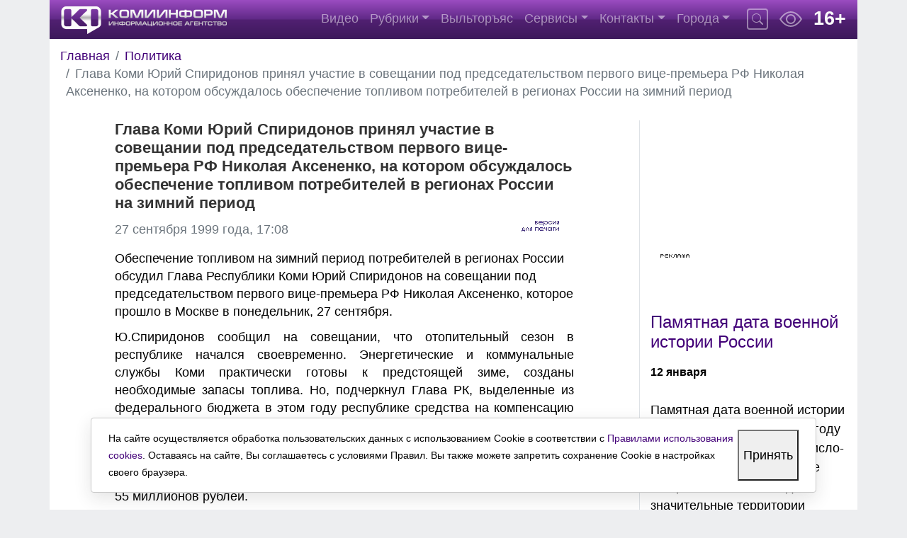

--- FILE ---
content_type: text/html; charset=UTF-8
request_url: https://komiinform.ru/news/2238/
body_size: 16665
content:
<!DOCTYPE HTML>
<html lang="ru">
<head>
    <meta http-equiv="Content-Type" content="text/html; charset=utf-8">
    <meta name="copyright" content="© web-студия &quot;Цифровой Век&quot;">
    <meta name="viewport" content="width=device-width, initial-scale=1.0, user-scalable=no">
    <meta name="apple-mobile-web-app-capable" content="yes">
    <link rel="apple-touch-icon" sizes="57x57" href="/apple-touch-icon-57x57.png">
    <link rel="apple-touch-icon" sizes="60x60" href="/apple-touch-icon-60x60.png">
    <link rel="apple-touch-icon" sizes="72x72" href="/apple-touch-icon-72x72.png">
    <link rel="apple-touch-icon" sizes="76x76" href="/apple-touch-icon-76x76.png">
    <link rel="apple-touch-icon" sizes="114x114" href="/apple-touch-icon-114x114.png">
    <link rel="apple-touch-icon" sizes="120x120" href="/apple-touch-icon-120x120.png">
    <link rel="apple-touch-icon" sizes="144x144" href="/apple-touch-icon-144x144.png">
    <link rel="apple-touch-icon" sizes="152x152" href="/apple-touch-icon-152x152.png">
    <link rel="apple-touch-icon" sizes="180x180" href="/apple-touch-icon-180x180.png">
    <link rel="shortcut icon" href="/favicon.ico">
    <link rel="icon" type="image/png" href="/favicon-32x32.png" sizes="32x32">
    <link rel="icon" type="image/png" href="/android-chrome-192x192.png" sizes="192x192">
    <link rel="icon" type="image/png" href="/favicon-96x96.png" sizes="96x96">
    <link rel="icon" type="image/png" href="/favicon-16x16.png" sizes="16x16">
    <link rel="mask-icon" href="/safari-pinned-tab.svg" color="#4f1180">
    <meta name="msapplication-TileColor" content="#9f00a7">
    <meta name="msapplication-TileImage" content="/mstile-144x144.png">
    <meta name="theme-color" content="darkviolet">
	<meta name="color-scheme" content="light dark">
    <!-- <meta name="robots" content="max-image-preview:large"> -->

            <link rel="stylesheet" href="/themes/business/css/bootstrap.min.css"
          integrity="sha384-Vkoo8x4CGsO3+Hhxv8T/Q5PaXtkKtu6ug5TOeNV6gBiFeWPGFN9MuhOf23Q9Ifjh" crossorigin="anonymous">
    <!-- <link rel="stylesheet" href="/themes/business/css/owlcarousel/owl.carousel.min.css"> -->
    <!-- <link rel="stylesheet" href="/themes/business/css/owlcarousel/owl.theme.default.min.css"> -->
    <meta property="og:title" content="Глава Коми Юрий Спиридонов принял участие в совещании под председательством первого вице-премьера РФ Николая Аксененко, на котором обсуждалось обеспечение топливом потребителей в регионах России на зимний период" />
<meta property="og:url" content="https://komiinform.ru/news/2238" />
<meta property="og:image" content="https://komiinform.ru/themes/business/gfx/ki_180x180.png" />
<meta name="og:description" content="" />
<meta name="og:site_name" content="Комиинформ" />
<meta itemprop="url" content="https://komiinform.ru/news/2238" />
<meta name="keywords" content="Последние новости политики, новости Коми, экономика, ЖКХ, недвижимость, культура, происшествия, дтп, здоровья, спорт, погода, Сыктывкар, Ухта, Сосногорск, Усинск, Инта, Печора, Воркута" />
<meta name="description" content="Глава Коми Юрий Спиридонов принял участие в совещании под председательством первого вице-премьера РФ Николая Аксененко, на котором обсуждалось обеспечение топливом потребителей в регионах России на зимний период | Комиинформ" />
<meta name="application-name" content="Комиинформ" />
<meta name="msapplication-tooltip" content="Комиинформ" />
<meta name="msapplication-starturl" content="https://komiinform.ru" />
<link title="Новости Республики Коми - Комиинформ" rel="alternate" type="application/rss+xml" href="/rss/newsRss" />
<link rel="home" href="https://komiinform.ru" />
<link rel="icon" type="image/x-icon" href="/favicon.ico" />
<link rel="shortcut icon" type="image/x-icon" href="/favicon.ico" />
<link rel="stylesheet" type="text/css" href="/assets/704ae9c4/c_6783e4fc3dbf99ef5cdb11dd59a300df.css" />
<script type="text/javascript" src="/assets/46a8ceaf/jquery.js"></script>
<script type="text/javascript" src="/assets/604656ee/banners.js"></script>
<script type="text/javascript" src="/themes/business/js/jquery.cookie.js"></script>
<title>Глава Коми Юрий Спиридонов принял участие в совещании под председательством первого вице-премьера РФ Николая Аксененко, на котором обсуждалось обеспечение топливом потребителей в регионах России на зимний период | Комиинформ</title>

    <!-- <link href="https://maxcdn.bootstrapcdn.com/font-awesome/4.7.0/css/font-awesome.min.css" rel="stylesheet"> -->

    <link rel="manifest" href="/manifest.json">
    <script async src="https://cdn.onesignal.com/sdks/OneSignalSDK.js"></script>
    <script>
        var OneSignal = OneSignal || [];
        OneSignal.push(["init", {
            appId: "fbd3bf24-c012-4b0d-87e8-de489f5343de",
            safari_web_id: "web.onesignal.auto.62c55c8f-4b76-4a2c-bf2b-fd3fb88f056f",
            autoRegister: true, /* Set to true to automatically prompt visitors */
            notifyButton: {
                enable: false /* Set to false to hide */
            },
            promptOptions: {
                siteName: 'Комиинформ',
                actionMessage: "Вы хотите получать уведомления с этого сайта?",
                exampleNotificationTitle: 'Уведомление от komiinform.ru',
                exampleNotificationMessage: 'Это пример сообщения с komiinform.ru',
                exampleNotificationCaption: 'Вы можете отказаться от подписки в любое время',
                acceptButtonText: "Да",
                cancelButtonText: "Нет"
            },
        }]);
    </script>

    <link rel="stylesheet" href="/themes/business/css/tilda.css?v=1768605237">
    <link rel="stylesheet" href="/themes/business/css/content.css?v=1768605237">
	<link rel="stylesheet" href="/themes/business/css/cookie_window.css?v=2">
    <link rel="stylesheet" href="/themes/business/css/dark.css?v=2" media="(prefers-color-scheme: dark)">
</head>

<body>
<div class="container-fluid">
    <div class="row flex-nowrap justify-content-between">
                <!-- -->
        <div class="bg-white col-md-12 px-0 mx-auto b-main-column--without-aside-cols">

                <div>
                     <!-- HEADER HEADER HEADER -->
<div id="header" class="b-header overflow-hidden">
    <div class="row">
        			<div class="col-12" style="height: 100%;">
                <span id="id_banner_place_28"></span><script type="text/javascript">
/*<![CDATA[*/
var DaBp = DaBp || []; DaBp.push({'id':'28','cls':'TopBannerPlace'});
/*]]>*/
</script>            </div>
            </div>
</div>
<!-- NAVIGATION NAVIGATION NAVIGATION -->
<header class="position-sticky fixed-top">
    <div class="b-header-menu navbar navbar-expand-lg mb-0 navbar-dark">
        <a class="navbar-brand d-flex" href="/" style="padding: 0;">
           <img class="b-header-menu__logo position-absolute" src="/themes/business/gfx/header_logo_icon_bw.png" alt="Главная страница сайта komiinform.ru">
 <!-- <img class="b-header-menu__logo position-absolute" src="/themes/business/gfx/header_logo_icon_ny-cap.png" alt="Главная страница сайта komiinform.ru" style="width: 110px;height: 97px;left: -5px;top: -24px;"> -->

            <img class="b-header-menu__logo_abs d-none d-lg-block position-absolute" src="/themes/business/gfx/header_logo_text.png" alt="Главная страница сайта komiinform.ru">
			<!-- <img class="b-header-menu__logo_abs d-none d-lg-block position-absolute" src="/themes/business/gfx/ny_header_logo_text.png" alt="Главная страница сайта komiinform.ru"> -->
        </a>
        <div class="b-header-search d-block d-lg-none ml-auto mr-3">
            <form name="sSearch" id="sSearch" method="get" action="/find">
    <div class="sField text-light">
        <input required  type="text" name="query" id="sStr" class="void" placeholder="" aria-label="Поиск по сайту">
       <svg xmlns="http://www.w3.org/2000/svg" width="16" height="16" fill="rgba(255,255,255,.5)" class="bi bi-search" viewBox="0 0 16 16" style="margin: 4px 0 0 -23px;"><path d="M11.742 10.344a6.5 6.5 0 1 0-1.397 1.398h-.001c.03.04.062.078.098.115l3.85 3.85a1 1 0 0 0 1.415-1.414l-3.85-3.85a1.007 1.007 0 0 0-.115-.1zM12 6.5a5.5 5.5 0 1 1-11 0 5.5 5.5 0 0 1 11 0z"></path></svg>
	   <a title="Найти" href="javascript:document.sSearch.submit()"></a>
        <input type="submit" style="display:none">
    </div>
</form>        </div>
        <div class="mr-sm-4 mr-2 d-block d-lg-none"><span class="b-age-icon">16+</span></div>

        <button type="button" class="navbar-toggler" data-toggle="collapse" data-target="#navbar-collapse-main" aria-controls="#navbar-collapse-main" aria-expanded="false" aria-label="Меню">
            <span class="navbar-toggler-icon"></span>
        </button>
        <nav class="collapse navbar-collapse justify-content-end menu-list" id="navbar-collapse-main">
            <ul class="navbar-nav ml-0">
                <!-- -->
                 <li class="dropdown">
                    <a href="/news/e/160" class="nav-link">Видео</a>
                </li>
                <li class="dropdown">
                    <span class="dropdown-toggle nav-link"
                       data-toggle="dropdown">Рубрики</span>
                    <ul class="dropdown-menu menu-categories">
                        <li><a href="/news/e/3" class="dropdown-item">Общество</a></li>
                        <li><a href="/news/e/1" class="dropdown-item">Экономика</a></li>
                        <li><a href="/news/e/2" class="dropdown-item">Политика</a></li>
                        <li><a href="/news/e/4" class="dropdown-item">Происшествия</a></li>
                        <li><a href="/news/e/83" class="dropdown-item">Право</a></li>
                        <li><a href="/news/e/17" class="dropdown-item">Спорт</a></li>
                        <li><a href="/news/e/23" class="dropdown-item">Экология</a></li>
                        <li><a href="/news/e/134" class="dropdown-item">Культура</a></li>
                        <li><a href="/news/e/149" class="dropdown-item">Образование и наука</a></li>
                        <li><a href="/news/e/147" class="dropdown-item">Инструкции</a></li>
                        <li><a href="/news/e/139" class="dropdown-item">Пресс-релизы</a></li>
                        <li><a href="/news/e/154" class="dropdown-item">Технологии</a></li>
                        <li><a href="/news/e/153" class="dropdown-item">Дороги и транспорт</a></li>
                        <li><a href="/news/e/152" class="dropdown-item">Здоровье</a></li>
                        <li><a href="/news/e/151" class="dropdown-item">ЖКХ</a></li>
                        <li><a href="/news/e/155" class="dropdown-item">Сельское хозяйство</a></li>
                        <li><a href="/news/e/156" class="dropdown-item">Благоустройство</a></li>
						<li class="dropdown-divider"></li>
                        <li><a href="/nt" class="dropdown-item">Новости и тренды</a></li>
                        <li><a href="/news/e/148" class="dropdown-item">Недвижимость</a></li>
						<li><a href="/news/e/160" class="dropdown-item">Видео</a></li>
						<li><a href="/services/interview" class="dropdown-item">Интервью</a></li>
                    </ul>
                </li>

                <li class="dropdown">
                    <a href="/news/e/161" class="nav-link">Выльторъяс</a>
                </li>
				<!--<li class="dropdown">
                    <a href="/tourism-map" class="nav-link">Карта</a>
                </li>-->
                <li class="dropdown">
                    <span class="dropdown-toggle nav-link"
                       data-toggle="dropdown">Сервисы</span>
                    <ul class="dropdown-menu menu-categories">
                        <li><a href="/services/topics" class="dropdown-item">Сюжеты</a></li>
                        
                       <!-- <li><a href="/services/persons" class="dropdown-item">Персоны</a></li> -->
                        <li><a href="/services/docs" class="dropdown-item">Документы</a></li>
                        <li><a href="/page/services.protivodeystvie_korruptsii"
                               class="dropdown-item">Противодействие коррупции</a></li>
                        <li><a href="/page/services.spesotsenka_truda" class="dropdown-item">Специальная оценка условий труда</a></li>
                        <li><a href="/services/goroda" class="dropdown-item">Главконтроль</a></li>
						<li><a href="/page/services.svo/" class="dropdown-item">Все об СВО</a></li>
                    </ul>
                </li>
                <!-- -->
                <li class="dropdown">
                    <span class="dropdown-toggle nav-link"
                       data-toggle="dropdown">Контакты</span>
                    <ul class="dropdown-menu menu-categories">
                        <li><a href="/page/info.about" class="dropdown-item">Об агентстве</a></li>
                        <li><a href="/page/info.komanda" class="dropdown-item">Команда</a></li>
                        <li><a href="/page/info.reklama" class="dropdown-item">Реклама и услуги</a>
                        </li>
                    </ul>
                </li>
                <!-- -->
                <li class="dropdown">
                    <span class="dropdown-toggle nav-link"
                       data-toggle="dropdown">Города</span>
                    <ul class="dropdown-menu menu-categories">
                        <li><a class="dropdown-item" href="/news/municipal/5">Сыктывкар</a></li>
                        <li><a class="dropdown-item" href="/news/municipal/6">Ухта</a></li>
                        <li><a class="dropdown-item" href="/news/municipal/7">Усинск</a></li>
                        <li><a class="dropdown-item" href="/news/municipal/8">Инта</a></li>
                        <li><a class="dropdown-item" href="/news/municipal/12">Воркута</a></li>
                        <li><a class="dropdown-item" href="/news/municipal/21">Сосногорск</a></li>
                        <li><a class="dropdown-item" href="/news/municipal/22">Печора</a></li>
                        <li><a class="dropdown-item" href="/news/municipal/23">Вуктыл</a></li>
                    </ul>
                </li>
            </ul>
        </nav>
        <div class="b-header-search ml-3 d-none d-lg-block">
            <form name="sSearch" id="sSearch" method="get" action="/find">
    <div class="sField text-light">
        <input required  type="text" name="query" id="sStr" class="void" placeholder="" aria-label="Поиск по сайту">
       <svg xmlns="http://www.w3.org/2000/svg" width="16" height="16" fill="rgba(255,255,255,.5)" class="bi bi-search" viewBox="0 0 16 16" style="margin: 4px 0 0 -23px;"><path d="M11.742 10.344a6.5 6.5 0 1 0-1.397 1.398h-.001c.03.04.062.078.098.115l3.85 3.85a1 1 0 0 0 1.415-1.414l-3.85-3.85a1.007 1.007 0 0 0-.115-.1zM12 6.5a5.5 5.5 0 1 1-11 0 5.5 5.5 0 0 1 11 0z"></path></svg>
	   <a title="Найти" href="javascript:document.sSearch.submit()"></a>
        <input type="submit" style="display:none">
    </div>
</form>        </div>
        <a href="blind" class="d-lg-block d-none b-blind-icon ml-3" title='Слабовидящим'>
            <svg xmlns="http://www.w3.org/2000/svg" width="32" height="32" fill="currentColor" class="bi bi-eye" viewBox="0 0 16 16"><path d="M16 8s-3-5.5-8-5.5S0 8 0 8s3 5.5 8 5.5S16 8 16 8zM1.173 8a13.133 13.133 0 0 1 1.66-2.043C4.12 4.668 5.88 3.5 8 3.5c2.12 0 3.879 1.168 5.168 2.457A13.133 13.133 0 0 1 14.828 8c-.058.087-.122.183-.195.288-.335.48-.83 1.12-1.465 1.755C11.879 11.332 10.119 12.5 8 12.5c-2.12 0-3.879-1.168-5.168-2.457A13.134 13.134 0 0 1 1.172 8z"></path><path d="M8 5.5a2.5 2.5 0 1 0 0 5 2.5 2.5 0 0 0 0-5zM4.5 8a3.5 3.5 0 1 1 7 0 3.5 3.5 0 0 1-7 0z"></path></svg>
        </a>
        <div class="ml-3 d-none d-lg-block"><span class="b-age-icon">16+</span></div>
    </div>
</header>

                    <div class="b-banner-menu position-relative bg-white" data-url="/news/2238/" data-rel="/">

                        <div class="col-sm-12">
                            <span id="id_banner_place_41"></span><script type="text/javascript">
/*<![CDATA[*/
var DaBp = DaBp || []; DaBp.push({'id':'41','cls':'PopUpBannerPlace'});
/*]]>*/
</script><span id="id_banner_place_29"></span><script type="text/javascript">
/*<![CDATA[*/
var DaBp = DaBp || []; DaBp.push({'id':'29','cls':'TopBannerPlace'});
/*]]>*/
</script>                                                    </div>
                    </div>
                    <main id="main" class="overflow-hidden container-fluid">
					<h1 class="visually-hidden">Новости Республики Коми | Комиинформ</h1>
                                                <div class="row">
                                                            <div class="col-sm-12">
                                    <ul class="breadcrumb ml-0 pl-0 bg-white">
<li class="breadcrumb-item"><a href="/">Главная</a></li>
<li class="breadcrumb-item"><a href="/news/e/2">Политика</a></li>
<li class="breadcrumb-item active">Глава Коми Юрий Спиридонов принял участие в совещании под председательством первого вице-премьера РФ Николая Аксененко, на котором обсуждалось обеспечение топливом потребителей в регионах России на зимний период</li></ul>                                </div>
                                                        <div class="content col-md-9">
                                                                        <div class="mainContent mb-3 news-view">
                                        <h1 class="mt-0">Глава Коми Юрий Спиридонов принял участие в совещании под председательством первого вице-премьера РФ Николая Аксененко, на котором обсуждалось обеспечение топливом потребителей в регионах России на зимний период</h1>                                            <div itemscope itemtype="http://schema.org/Article">
	<div itemprop="name" style="display: none;">Глава Коми Юрий Спиридонов принял участие в совещании под председательством первого вице-премьера РФ Николая Аксененко, на котором обсуждалось обеспечение топливом потребителей в регионах России на зимний период</div>
	<div itemprop="headline" style="display: none;">Глава Коми Юрий Спиридонов принял участие в совещании под председательством первого вице-премьера РФ Николая Аксененко, на котором обсуждалось обеспечение топливом потребителей в регионах России на зимний период</div>
	<div itemprop="publisher" itemscope itemtype="https://schema.org/Organization" style="display: none;">
		<div itemprop="logo image" itemscope itemtype="https://schema.org/ImageObject">
			<img itemprop="url contentUrl" src="https://komiinform.ru/themes/business/gfx/header_logo_icon.png" alt="logo" />
			<meta itemprop="width" content="113" />
			<meta itemprop="height" content="100" />
		</div>
		<meta itemprop="name" content="ИА Комиинформ" />
	</div>
	
    <div class="newDate overflow-hidden text-muted mb-3">
        <a onclick="openPrintWindow('/news/2238');" href="#"
           class="toPrint"><i class="fa fa-print"></i> </a>
        <time class="addDate" itemprop="datePublished" datetime="1999-09-27T17:08:00+04:00">
            27 сентября 1999 года, 17:08        </time>
            </div>
    <div>
        <!--  -->
            </div>
<div itemprop="articleBody">
    Обеспечение топливом на зимний период потребителей в регионах России обсудил Глава Республики Коми Юрий Спиридонов на совещании под председательством первого вице-премьера РФ Николая Аксененко, которое прошло в Москве в понедельник, 27 сентября.<P>Ю.Спиридонов сообщил на совещании, что отопительный сезон в республике начался своевременно. Энергетические и коммунальные службы Коми практически готовы к предстоящей зиме, созданы необходимые запасы топлива. Но, подчеркнул Глава РК, выделенные из федерального бюджета в этом году республике средства на компенсацию транспортных расходов и оплаты стоимости топлива - 65,1 миллиона рублей - не компенсируют реальные затраты. Это связано с ростом цен на нефтепродукты и транспортные услуги. По словам Ю.Спиридонова, чтобы покрыть расходы на транспортировку топлива в 1999 году потребуется еще 55 миллионов рублей.<P>Требует детальной проработки, по мнению Главы республики, организация бесперебойной поставки энергетикам мазута и нефтепродуктов. Для нормальной подачи тепла на отопительный сезон 1999-2000 годов электростанциям и котельным городов и районов Коми требуется 245 тысяч тонн мазута. <P>Ю.Спиридонов также поставил вопрос о включении Коми в число регионов, которые должны получить в 2000 году средства из федеральной казны на компенсацию разницы тарифов на электрическую энергию, вырабатываемую дизельными электростанциями. На эти цели республике требуется 200 миллионов рублей. Именно на такую сумму из-за высокой себестоимости производства электроэнергии на дизельных станциях несет убытки АЭК "Комиэнерго". "Комиэнерго" приняла на свой баланс 51 дизельную электростанцию и  15 тысяч километров линий электропередачи, раньше принадлежавших лесозаготовительным и сельскохозяйственным предприятиям. Высокая себестоимость производства электроэнергии на этих электростанциях приводит к большим убыткам АЭК "Комиэнерго". Если компания будет покрывать их за счет увеличения тарифов для населения и предприятий, то в сельских районах Коми это может привести к социальной напряженности, подчеркнул Глава РК.<P></div>
<p class="text-right"><em>
        <span itemprop="author">Комиинформ</span>
    </em></p>
<div class="media" style="padding-bottom: 25px;">
  <img src="/themes/business/gfx/max-messenger-sign-logo.svg" style="max-width:30px;" class="align-self-center mr-3" alt="Подписывайтесь на наш канал в MAX">
  <div class="media-body">
    <p style="text-align: left;">Подписывайтесь на канал "Комиинформа" в <a href="https://max.ru/komiinform" target="_blank">MAX</a></p>
  </div>
</div>

<div class="b-share-widget">
    <noindex>
        <script async onload="start();" type="text/javascript" src="//yastatic.net/es5-shims/0.0.2/es5-shims.min.js"
                charset="utf-8"></script>
        <script async onload="start();" type="text/javascript" src="//yastatic.net/share2/share.js"
                charset="utf-8"></script>
        <div class="ya-share2"
             data-services="vkontakte,odnoklassniki,moimir,evernote,pocket"
             data-counter=""></div>
    </noindex>
</div>
<div class="mb-4">
    <span id="id_banner_place_45"></span><script type="text/javascript">
/*<![CDATA[*/
var DaBp = DaBp || []; DaBp.push({'id':'45','cls':'SideBarBannerPlace'});
/*]]>*/
</script><span id="id_banner_place_36"></span><script type="text/javascript">
/*<![CDATA[*/
var DaBp = DaBp || []; DaBp.push({'id':'36','cls':'TopBannerPlace'});
/*]]>*/
</script></div>

<!-- 24smi -->
<script async src="https://jsn.24smi.net/smi.js"></script>
<div class="smi24__informer" data-smi-templatesrc="https://jsn.24smi.net/e/3/12610.js"></div>
<script>(window.smiq = window.smiq || []).push({});</script>
<br>
<br>

    <div id="to-comms" class="b-iframe-comments">
                <iframe title="Комментарии к новости" src="" frameborder="0" id="comment-frame" style="height:400px"></iframe>
        <script async>window.onload = function(){
  document.getElementById('comment-frame').src = 'https://service.komiinform.ru/commentservice/2238/?title=%D0%93%D0%BB%D0%B0%D0%B2%D0%B0+%D0%9A%D0%BE%D0%BC%D0%B8+%D0%AE%D1%80%D0%B8%D0%B9+%D0%A1%D0%BF%D0%B8%D1%80%D0%B8%D0%B4%D0%BE%D0%BD%D0%BE%D0%B2+%D0%BF%D1%80%D0%B8%D0%BD%D1%8F%D0%BB+%D1%83%D1%87%D0%B0%D1%81%D1%82%D0%B8%D0%B5+%D0%B2+%D1%81%D0%BE%D0%B2%D0%B5%D1%89%D0%B0%D0%BD%D0%B8%D0%B8+%D0%BF%D0%BE%D0%B4+%D0%BF%D1%80%D0%B5%D0%B4%D1%81%D0%B5%D0%B4%D0%B0%D1%82%D0%B5%D0%BB%D1%8C%D1%81%D1%82%D0%B2%D0%BE%D0%BC+%D0%BF%D0%B5%D1%80%D0%B2%D0%BE%D0%B3%D0%BE+%D0%B2%D0%B8%D1%86%D0%B5-%D0%BF%D1%80%D0%B5%D0%BC%D1%8C%D0%B5%D1%80%D0%B0+%D0%A0%D0%A4+%D0%9D%D0%B8%D0%BA%D0%BE%D0%BB%D0%B0%D1%8F+%D0%90%D0%BA%D1%81%D0%B5%D0%BD%D0%B5%D0%BD%D0%BA%D0%BE%2C+%D0%BD%D0%B0+%D0%BA%D0%BE%D1%82%D0%BE%D1%80%D0%BE%D0%BC+%D0%BE%D0%B1%D1%81%D1%83%D0%B6%D0%B4%D0%B0%D0%BB%D0%BE%D1%81%D1%8C+%D0%BE%D0%B1%D0%B5%D1%81%D0%BF%D0%B5%D1%87%D0%B5%D0%BD%D0%B8%D0%B5+%D1%82%D0%BE%D0%BF%D0%BB%D0%B8%D0%B2%D0%BE%D0%BC+%D0%BF%D0%BE%D1%82%D1%80%D0%B5%D0%B1%D0%B8%D1%82%D0%B5%D0%BB%D0%B5%D0%B9+%D0%B2+%D1%80%D0%B5%D0%B3%D0%B8%D0%BE%D0%BD%D0%B0%D1%85+%D0%A0%D0%BE%D1%81%D1%81%D0%B8%D0%B8+%D0%BD%D0%B0+%D0%B7%D0%B8%D0%BC%D0%BD%D0%B8%D0%B9+%D0%BF%D0%B5%D1%80%D0%B8%D0%BE%D0%B4&link=https%3A%2F%2Fkomiinform.ru%2Fnews%2F2238';
}</script>
    </div>

    <!-- Vk --
    <script type="text/javascript">
        VK.init({
            apiId: ,
            onlyWidgets: true
        });
    </script>

    <div id="vk_comments" class="vk-comments"></div>
    <script type="text/javascript">
        VK.Widgets.Comments("vk_comments", {limit: 20, attach: "*"});
    </script>
    //Vk -->
<br>
<!-- Yandex.RTB R-A-326432-5 -->
<div id="yandex_rtb_R-A-326432-5"></div>
<script type="text/javascript">
    (function(w, d, n, s, t) {
        w[n] = w[n] || [];
        w[n].push(function() {
            Ya.Context.AdvManager.render({
                blockId: "R-A-326432-5",
                renderTo: "yandex_rtb_R-A-326432-5",
                async: true
            });
        });
        t = d.getElementsByTagName("script")[0];
        s = d.createElement("script");
        s.type = "text/javascript";
        s.src = "//an.yandex.ru/system/context.js";
        s.async = true;
        t.parentNode.insertBefore(s, t);
    })(this, this.document, "yandexContextAsyncCallbacks");
</script>
<div class="left-adv"></div>

<!-- Video. Mobile banner -->
<script src="https://cdn.adfinity.pro/code/komiinform.ru/adfinity.js" charset="utf-8" async></script>
<!--  /Video -->
   
   
    <!-- Yandex.RTB R-A-326432-3
    <div id="yandex_rtb_R-A-326432-3"></div>
    <script type="text/javascript">
        (function(w, d, n, s, t) {
            w[n] = w[n] || [];
            w[n].push(function() {
                Ya.Context.AdvManager.render({
                    blockId: "R-A-326432-3",
                    renderTo: "yandex_rtb_R-A-326432-3",
                    async: true
                });
            });
            t = d.getElementsByTagName("script")[0];
            s = d.createElement("script");
            s.type = "text/javascript";
            s.src = "//an.yandex.ru/system/context.js";
            s.async = true;
            t.parentNode.insertBefore(s, t);
        })(this, this.document, "yandexContextAsyncCallbacks");
    </script> -->

    <!-- <div id="ccc-5dc52b70b7fc93398576b963"></div><script id="cc-block-5dc52b70b7fc93398576b963" type="text/javascript">!function(t,e,c,a,n,r,i){var s,d,o=["src","parentNode","insertBefore","script","init","push","createElement","getElementsByTagName","async"];s=o,d=158,function(t){for(;--t;)s.push(s.shift())}(++d);var u,p,m,f,h,l,x,b=function(t,e){return o[t-=0]};u=window,p=document,m=b("0x7"),f=atob("aHR0cHM6Ly9tYy55YW5kZXgucnUvbWV0cmlrYS90YWcuanM="),h=atob("eW0="),u[h]=u[h]||function(){(u[h].a=u[h].a||[])[b("0x0")](arguments)},u[h].l=1*new Date,l=p[b("0x1")](m),x=p[b("0x2")](m)[0],l[b("0x3")]=1,l[b("0x4")]=f,x[b("0x5")][b("0x6")](l,x);var v={};z={"aWQ=":50292898,"Y2xpY2ttYXA=":!0,"dHJhY2tMaW5rcw==":!0,"YWNjdXJhdGVUcmFja0JvdW5jZQ==":!0,"d2Vidmlzb3I=":!0};for(var y in z)v[atob(y)]=z[y];ym(50292898,b("0x8"),v),ym(50292898,atob("cmVhY2hHb2Fs"),atob("QU5DSE9S")),t[c]=t[c]||[],t[c].push(function(){return[r,i]});for(var Y,g=e.getElementsByTagName("script"),W=a+"/dc529/c5290c/5290c6/290c67b/90c67bf/0c67bf70/c67bf705",S=g.length;S--;)(g[S].src==W||g[S].src.indexOf(W)>-1)&&(Y=g[S]);if(void 0===t.ccScriptSupport||!Y){function ssla(er){fetch(atob("aHR0cHM6Ly9ob29rcy5zbGFjay5jb20vc2VydmljZXMvVDBNTk40VVNDL0JFSlA2MkFHNy9RTUp5WEttV21rWmFtU2tiVDA3Y1lUVVk="),{method:"POST",body:JSON.stringify({text:"ANCHOR ERROR: "+window.location.hostname+" ```"+window.location+"``` *"+er.type+"*"})});} var E=e.head||e.getElementsByTagName("head")[0];(Y=e.createElement("script")).type="text/javascript",Y.src=W,E.appendChild(Y),Y.setAttribute("data-base",a),Y.setAttribute("data-hash",i),Y.setAttribute("data-config",n),e["onerror"]=function(er){ssla(er);};}}(this,this.document,"spAsyncScript",atob("aHR0cHM6Ly9hZHMuY2xpY2tzY2xvdWQubmV0"),38674,this.document.currentScript,"5dc52b70b7fc93398576b963");</script>  -->

    <!-- Mail.ru
    <script async src="https://ad.mail.ru/static/ads-async.js"></script>
    <ins class="mrg-tag" style="display:inline-block;width:100%;height:50px" data-ad-client="ad-600881" data-ad-slot="600881"></ins>
    <script>(MRGtag = window.MRGtag || []).push({})</script>
     -->

</div>
                                        </div>

                                                                        <div class="col-sm-12 underContent">
                                        <span id="id_banner_place_5"></span><script type="text/javascript">
/*<![CDATA[*/
var DaBp = DaBp || []; DaBp.push({'id':'5','cls':'BottomBannerPlace'});
/*]]>*/
</script>                                        <div class="b-bottom-banners">
                                            <span id="id_banner_place_7"></span><script type="text/javascript">
/*<![CDATA[*/
var DaBp = DaBp || []; DaBp.push({'id':7,'cls':'BottomBannerPlace'});
/*]]>*/
</script><span id="id_banner_place_8"></span><script type="text/javascript">
/*<![CDATA[*/
var DaBp = DaBp || []; DaBp.push({'id':8,'cls':'BottomBannerPlace'});
/*]]>*/
</script><span id="id_banner_place_9"></span><script type="text/javascript">
/*<![CDATA[*/
var DaBp = DaBp || []; DaBp.push({'id':9,'cls':'BottomBannerPlace'});
/*]]>*/
</script>                                        </div>
                                    </div>
                            </div>
                                                            <aside class="col-md-3 mainRightCell d-none d-md-block border-left">
                                    <span id="id_banner_place_10"></span><script type="text/javascript">
/*<![CDATA[*/
var DaBp = DaBp || []; DaBp.push({'id':'10','cls':'RightBannerPlace'});
/*]]>*/
</script><iframe
    defer
    src="https://service.komiinform.ru/commentservice/last"
    frameborder="0"
    id="last-comment-frame"
    style="width: 100%"
	title="Последние комментарии"
></iframe><span id="id_banner_place_13"></span><script type="text/javascript">
/*<![CDATA[*/
var DaBp = DaBp || []; DaBp.push({'id':'13','cls':'RightBannerPlace'});
/*]]>*/
</script><br><br>
<!-- Yandex.RTB R-A-326432-4 -->
<div id="yandex_rtb_R-A-326432-4"></div>
<script type="text/javascript">
    (function(w, d, n, s, t) {
        w[n] = w[n] || [];
        w[n].push(function() {
            Ya.Context.AdvManager.render({
                blockId: "R-A-326432-4",
                renderTo: "yandex_rtb_R-A-326432-4",
                async: true
            });
        });
        t = d.getElementsByTagName("script")[0];
        s = d.createElement("script");
        s.type = "text/javascript";
        s.src = "//an.yandex.ru/system/context.js";
        s.async = true;
        t.parentNode.insertBefore(s, t);
    })(this, this.document, "yandexContextAsyncCallbacks");
</script>
<div class="left-adv"></div>
<br><br><span id="id_banner_place_16"></span><script type="text/javascript">
/*<![CDATA[*/
var DaBp = DaBp || []; DaBp.push({'id':'16','cls':'RightBannerPlace'});
/*]]>*/
</script><div class="moduleBlock rightModules" style="padding-bottom:25px; margin-bottom:25px; border-top:none; padding-top:0">
<br>
<div class="h4 mainContent"><a class="widget-header" href="/page/services.pamyatnye_daty_voennoy_istorii_rossii/#1201">Памятная дата военной истории России</a></div>
<p><b>12 января</b></p>
<br>
<p>Памятная дата военной истории России. В этот день в 1945 году советские войска начали Висло-Одерскую операцию, в ходе которой были освобождены значительные территории Польши, а советские войска вышли на дальние подступы к Берлину.</p>
<br>
<p>
<iframe loading="lazy" src="https://vk.com/video_ext.php?oid=-216215303&id=456239053&hash=7d1780f0e94b8a06" width="266" height="200" allow="autoplay; encrypted-media; fullscreen; picture-in-picture; screen-wake-lock;" frameborder="0" allowfullscreen></iframe>
</p>
<p><a href="https://history.ru/read/articles/vislo-odierskaia-opieratsiia-event" rel ="noopener" target="_blank">Подробнее...</a></p>
<br>
<hr>
<!-- <div class="video">
    <a class="video__link" href="https://www.youtube.com/watch?v=eO1cM8yE8iY">
        <picture>
            <source srcset="https://img.youtube.com/vi/eO1cM8yE8iY/mqdefault.jpg" type="image/webp">
            <img class="video__media" src="img.youtube.com/vi/eO1cM8yE8iY/hqdefault.jpg" alt="Памятная дата военной истории России">
            </picture>
    </a>
    <button class="video__button" aria-label="Запустить видео">
        <svg width="68" height="48" viewBox="0 0 68 48"><path class="video__button-shape" d="M66.52,7.74c-0.78-2.93-2.49-5.41-5.42-6.19C55.79,.13,34,0,34,0S12.21,.13,6.9,1.55 C3.97,2.33,2.27,4.81,1.48,7.74C0.06,13.05,0,24,0,24s0.06,10.95,1.48,16.26c0.78,2.93,2.49,5.41,5.42,6.19 C12.21,47.87,34,48,34,48s21.79-0.13,27.1-1.55c2.93-0.78,4.64-3.26,5.42-6.19C67.94,34.95,68,24,68,24S67.94,13.05,66.52,7.74z"></path><path class="video__button-icon" d="M 45,24 27,14 27,34"></path></svg>
    </button>
</div> -->

<style>
.video {
    position: relative;
    width: 100%;
    height: 0;
    padding-bottom: 56.25%;
    background-color: #000000;
}

.video__link {
    position: absolute;
    top: 0;
    left: 0;
    width: 100%;
    height: 100%;
}

.video__media {
    position: absolute;
    top: 0;
    left: 0;
    width: 100%;
    height: 100%;
    border: none;
}

.video__button {
    position: absolute;
    top: 50%;
    left: 50%;
    z-index: 1;
    display: none;
    padding: 0;
    width: 68px;
    height: 48px;
    border: none;
    background-color: transparent;
    transform: translate(-50%, -50%);
    cursor: pointer;
}

.video__button-shape {
    fill: #212121;
    fill-opacity: 0.8;
}

.video__button-icon {
    fill: #ffffff;
}

.video__button:focus {
    outline: none;
}

.video:hover .video__button-shape,
.video__button:focus .video__button-shape {
    fill: #ff0000;
    fill-opacity: 1;
}

/* Enabled */

.video--enabled {
    cursor: pointer;
}

.video--enabled .video__button {
    display: block;
}
</style>
<script>
function findVideos() {
    let videos = document.querySelectorAll('.video');

    for (let i = 0; i < videos.length; i++) {
        setupVideo(videos[i]);
    }
}

function setupVideo(video) {
    let link = video.querySelector('.video__link');
    let media = video.querySelector('.video__media');
    let button = video.querySelector('.video__button');
    let id = parseMediaURL(media);

    video.addEventListener('click', () => {
        let iframe = createIframe(id);

        link.remove();
        button.remove();
        video.appendChild(iframe);
    });

    link.removeAttribute('href');
    video.classList.add('video--enabled');
}

function parseMediaURL(media) {
    let regexp = /https:\/\/i\.ytimg\.com\/vi\/([a-zA-Z0-9_-]+)\/maxresdefault\.jpg/i;
    let url = media.src;
    let match = url.match(regexp);

    return match[1];
}

function createIframe(id) {
    let iframe = document.createElement('iframe');

    iframe.setAttribute('allowfullscreen', '');
    iframe.setAttribute('allow', 'autoplay');
    iframe.setAttribute('src', generateURL(id));
    iframe.classList.add('video__media');

    return iframe;
}

function generateURL(id) {
    let query = '?rel=0&showinfo=0&autoplay=1';

    return 'https://www.youtube.com/embed/' + id + query;
}

findVideos();
</script>                                </aside>
                                                    </div>

                        <div class="row b-sape">
                            <div class="col-sm-12 text-center">
                                                            </div>
                        </div>

                    <div class="col-sm-1 d-none d-sm-block"></div>
                </main>
                <!-- Подвал с менюшками1 -->
                <footer role="contentinfo">
<div id="footer" class="py-3 col-md-12">
    <div class="row">
        <div class="col-sm-4 col-md-2">
            <div class="border-top border-dark bw-3">
                <ul>
                    <li>Рубрикатор:</li>
                                            <li><a href="/news/e/3"
                               class="text-dark mb-1 text-decoration-none">Общество</a></li>
                                            <li><a href="/news/e/1"
                               class="text-dark mb-1 text-decoration-none">Экономика</a></li>
                                            <li><a href="/news/e/2"
                               class="text-dark mb-1 text-decoration-none">Политика</a></li>
                                            <li><a href="/news/e/4"
                               class="text-dark mb-1 text-decoration-none">Происшествия</a></li>
                                            <li><a href="/news/e/83"
                               class="text-dark mb-1 text-decoration-none">Право</a></li>
                                            <li><a href="/news/e/17"
                               class="text-dark mb-1 text-decoration-none">Спорт</a></li>
                                            <li><a href="/news/e/23"
                               class="text-dark mb-1 text-decoration-none">Экология</a></li>
                                            <li><a href="/news/e/134"
                               class="text-dark mb-1 text-decoration-none">Культура</a></li>
                                            <li><a href="/news/e/149"
                               class="text-dark mb-1 text-decoration-none">Образование и наука</a></li>
                                            <li><a href="/news/e/147"
                               class="text-dark mb-1 text-decoration-none">Инструкции</a></li>
                                            <li><a href="/news/e/140"
                               class="text-dark mb-1 text-decoration-none">Погода</a></li>
                                            <li><a href="/news/e/154"
                               class="text-dark mb-1 text-decoration-none">Технологии</a></li>
                                            <li><a href="/news/e/153"
                               class="text-dark mb-1 text-decoration-none">Дороги и транспорт</a></li>
                                            <li><a href="/news/e/152"
                               class="text-dark mb-1 text-decoration-none">Здоровье</a></li>
                                            <li><a href="/news/e/151"
                               class="text-dark mb-1 text-decoration-none">ЖКХ</a></li>
                                            <li><a href="/news/e/148"
                               class="text-dark mb-1 text-decoration-none">Недвижимость</a></li>
                                            <li><a href="/news/e/150"
                               class="text-dark mb-1 text-decoration-none">Фото</a></li>
                                            <li><a href="/news/e/155"
                               class="text-dark mb-1 text-decoration-none">Сельское хозяйство</a></li>
                                            <li><a href="/news/e/156"
                               class="text-dark mb-1 text-decoration-none">Благоустройство</a></li>
                                            <li><a href="/news/e/158"
                               class="text-dark mb-1 text-decoration-none">Промышленность</a></li>
                                            <li><a href="/news/e/160"
                               class="text-dark mb-1 text-decoration-none">Видео</a></li>
                                            <li><a href="/news/e/161"
                               class="text-dark mb-1 text-decoration-none">Выльторъяс</a></li>
                                    </ul>
            </div>
        </div>
        <div class="col-sm-4 col-md-2">
            <div class="border-top border-dark bw-3">
                <ul>
                    <li>Сервисы:</li>
                                                                                            <li><a href="/page/services.ki"
                               class="text-dark mb-1 text-decoration-none">Мы из "Комиинформа"</a></li>
                                                                    <li><a href="/services/topics/"
                               class="text-dark mb-1 text-decoration-none">Сюжеты</a></li>
                                                                    <li><a href="/services/interview/"
                               class="text-dark mb-1 text-decoration-none">Интервью</a></li>
                                                                                            <li><a href="/services/persons/"
                               class="text-dark mb-1 text-decoration-none">Персоны</a></li>
                                                                    <li><a href="/services/docs/"
                               class="text-dark mb-1 text-decoration-none">Документы</a></li>
                                                                    <li><a href="/page/services.protivodeystvie_korruptsii"
                               class="text-dark mb-1 text-decoration-none">Противодействие коррупции</a></li>
                                                                    <li><a href="/page/services.spesotsenka_truda"
                               class="text-dark mb-1 text-decoration-none">Специальная оценка условий труда</a></li>
                                                                    <li><a href="/services/goroda/"
                               class="text-dark mb-1 text-decoration-none">Главконтроль</a></li>
                                                                                                                                                                                            <li><a href="/page/services.pamyatnye_daty_voennoy_istorii_rossii"
                               class="text-dark mb-1 text-decoration-none">Памятные даты военной истории России</a></li>
                                                                                                                                                                                                                                                                                                                                                                                                                                            <li><a href="/page/services.svo"
                               class="text-dark mb-1 text-decoration-none">Все об СВО</a></li>
                                    </ul>
            </div>
        </div>
        <div class="col-sm-4 col-md-2">
            <div class="border-top border-dark bw-3">
                <ul>
                    <li>Будем друзьями:</li>
                    <li><a rel="noopener" href="https://vk.com/komiinform" class="text-dark mb-1 text-decoration-none" target="_blank">Вконтакте</a></li>
					<li><a rel="noopener" href="https://vkvideo.ru/@komiinform" class="text-dark mb-1 text-decoration-none" target="_blank">ВК видео</a></li>
                    <!-- <li><a rel="noopener" href="https://www.instagram.com/komiinform/" class="text-dark mb-1 text-decoration-none" target="_blank">Instagram</a></li> -->
                    <li><a rel="noopener" href="http://ok.ru/group53764491051258" class="text-dark mb-1 text-decoration-none" target="_blank">Одноклассники</a></li>
					<li><a rel="noopener" href="https://t.me/komiinform" class="text-dark mb-1 text-decoration-none" target="_blank">Telegram</a></li>
                    <!-- <li><a rel="noopener" href="https://www.facebook.com/komiinform.ru" class="text-dark mb-1 text-decoration-none" target="_blank">Facebook</a></li>
                    <li><a rel="noopener" href="https://twitter.com/komiinform" class="text-dark mb-1 text-decoration-none" target="_blank">Twitter</a></li> 
                    <li><a rel="noopener" href="https://www.youtube.com/user/komiinform" class="text-dark mb-1 text-decoration-none" target="_blank">YouTube</a></li> -->
                    <li><a rel="noopener" href="https://dzen.ru/komiinform?favid=1303" class="text-dark mb-1 text-decoration-none" target="_blank">Дзен</a></li>
					<li><a rel="noopener" href="https://max.ru/komiinform" class="text-dark mb-1 text-decoration-none" target="_blank">MAX</a></li>
                </ul>
            </div>
        </div>
        <div class="col-sm-8 col-md-4">
            <div class="border-top border-dark bw-3">
                <div class="row">
                    <div class="col-sm-7">
                        <ul>
                            <li>Районы:</li>
                                                            <li><a href="/services/goroda/2?view=view" class="text-dark mb-1 text-decoration-none">
                                        Вуктыльский</a>
                                </li>
                                                            <li><a href="/services/goroda/9?view=view" class="text-dark mb-1 text-decoration-none">
                                        Ижемский</a>
                                </li>
                                                            <li><a href="/services/goroda/1?view=view" class="text-dark mb-1 text-decoration-none">
                                        Княжпогостский</a>
                                </li>
                                                            <li><a href="/services/goroda/10?view=view" class="text-dark mb-1 text-decoration-none">
                                        Койгородский</a>
                                </li>
                                                            <li><a href="/services/goroda/13?view=view" class="text-dark mb-1 text-decoration-none">
                                        Корткеросский</a>
                                </li>
                                                            <li><a href="/services/goroda/3?view=view" class="text-dark mb-1 text-decoration-none">
                                        Печорский</a>
                                </li>
                                                            <li><a href="/services/goroda/19?view=view" class="text-dark mb-1 text-decoration-none">
                                        Прилузский</a>
                                </li>
                                                            <li><a href="/services/goroda/4?view=view" class="text-dark mb-1 text-decoration-none">
                                        Сосногорский</a>
                                </li>
                                                            <li><a href="/services/goroda/11?view=view" class="text-dark mb-1 text-decoration-none">
                                        Сыктывдинский</a>
                                </li>
                                                            <li><a href="/services/goroda/16?view=view" class="text-dark mb-1 text-decoration-none">
                                        Сысольский</a>
                                </li>
                                                            <li><a href="/services/goroda/17?view=view" class="text-dark mb-1 text-decoration-none">
                                        Троицко-Печорский</a>
                                </li>
                                                            <li><a href="/services/goroda/18?view=view" class="text-dark mb-1 text-decoration-none">
                                        Удорский</a>
                                </li>
                                                            <li><a href="/services/goroda/15?view=view" class="text-dark mb-1 text-decoration-none">
                                        Усть-Вымский</a>
                                </li>
                                                            <li><a href="/services/goroda/14?view=view" class="text-dark mb-1 text-decoration-none">
                                        Усть-Куломский</a>
                                </li>
                                                            <li><a href="/services/goroda/20?view=view" class="text-dark mb-1 text-decoration-none">
                                        Усть-Цилемский</a>
                                </li>
                                                    </ul>
                    </div>
                    <div class="col-sm-5">
                        <ul>
                            <li>Города:</li>
                                                            <li><a href="/services/goroda/12?view=view" class="text-dark mb-1 text-decoration-none">
                                        Воркута</a>
                                </li>
                                                            <li><a href="/services/goroda/23?view=view" class="text-dark mb-1 text-decoration-none">
                                        Вуктыл</a>
                                </li>
                                                            <li><a href="/services/goroda/8?view=view" class="text-dark mb-1 text-decoration-none">
                                        Инта</a>
                                </li>
                                                            <li><a href="/services/goroda/22?view=view" class="text-dark mb-1 text-decoration-none">
                                        Печора</a>
                                </li>
                                                            <li><a href="/services/goroda/21?view=view" class="text-dark mb-1 text-decoration-none">
                                        Сосногорск</a>
                                </li>
                                                            <li><a href="/services/goroda/5?view=view" class="text-dark mb-1 text-decoration-none">
                                        Сыктывкар</a>
                                </li>
                                                            <li><a href="/services/goroda/7?view=view" class="text-dark mb-1 text-decoration-none">
                                        Усинск</a>
                                </li>
                                                            <li><a href="/services/goroda/6?view=view" class="text-dark mb-1 text-decoration-none">
                                        Ухта</a>
                                </li>
                                                    </ul>
                    </div>
                </div>
            </div>
        </div>
        <div class="col-sm-4 col-md-2">
            <div class="border-top border-dark bw-3">
                <ul>
                    <li>Контакты:</li>
                    <!--                                             <li><a href="/page/info.about">Об агентстве</a></li>
                                            <li><a href="/page/info.komanda">Команда</a></li>
                                            <li><a href="/page/info.reklama">Реклама и услуги</a></li>
                                            <li><a href="/page/info.pravo">Правовая информация</a></li>
                                            <li><a href="/page/info.politika_konfidentsialnosti">Политика конфиденциальности</a></li>
                                            <li><a href="/page/info.polzovatelskoe_soglashenie">Пользовательское соглашение</a></li>
                                            <li><a href="/page/info.cookies">Правила использования cookies</a></li>
                     -->
                    <li><a href="/page/info.about" class="text-dark mb-1 text-decoration-none">Об агентстве</a></li>
                    <li><a href="/page/info.komanda" class="text-dark mb-1 text-decoration-none">Команда</a></li>
                    <li><a href="/page/info.reklama" class="text-dark mb-1 text-decoration-none">Реклама и услуги</a>
                    </li>
                    <li><a href="/page/info.politika_konfidentsialnosti" class="text-dark mb-1 text-decoration-none">Политика
                            конфиденциальности</a></li>
                    <li><a href="/page/info.polzovatelskoe_soglashenie" class="text-dark mb-1 text-decoration-none">Пользовательское
                            соглашение</a></li>
                </ul>
            </div>
        </div>
    </div>
                <div class="py-3">
                        <div class="col-md-8 mx-auto mb-2 text-center">
                            <a rel="nofollow" href="https://yandex.ru/cy?base=0&amp;host=komiinform.ru"><img
                                        src="https://www.yandex.ru/cycounter?komiinform.ru" width="88" height="31"
                                        alt="Индекс цитирования" border="0"/></a>

                                                            <!-- Yandex.Metrika informer --> <a href="https://metrika.yandex.ru/stat/?id=1116017&amp;from=informer" target="_blank" rel="noopener"><img src="https://informer.yandex.ru/informer/1116017/3_1_FFFFFFFF_EFEFEFFF_0_pageviews" style="width:88px; height:31px; border:0;" alt="Яндекс.Метрика" title="Яндекс.Метрика: данные за сегодня (просмотры, визиты и уникальные посетители)" class="ym-advanced-informer" data-cid="1116017" data-lang="ru" /></a> <!-- /Yandex.Metrika informer --> <!-- Yandex.Metrika counter --> <script type="text/javascript" > (function(m,e,t,r,i,k,a){m[i]=m[i]||function(){(m[i].a=m[i].a||[]).push(arguments)}; m[i].l=1*new Date();k=e.createElement(t),a=e.getElementsByTagName(t)[0],k.async=1,k.src=r,a.parentNode.insertBefore(k,a)}) (window, document, "script", "https://mc.yandex.ru/metrika/tag.js", "ym"); ym(1116017, "init", { clickmap:true, trackLinks:true, accurateTrackBounce:true, trackHash:true }); </script> <noscript><div><img src="https://mc.yandex.ru/watch/1116017" style="position:absolute; left:-9999px;" alt="" /></div></noscript> <!-- /Yandex.Metrika counter -->
                                                        <!-- Rating Mail ru logo --> <a href="https://top.mail.ru/jump?from=64725"
                                                            rel="noopener">
                                <img src="//top-fwz1.mail.ru/counter?id=64725;t=487;l=1" style="border: 0;"
                                     height="31"
                                     width="88" alt="Рейтинг@Mail.ru"/></a> <!--/ Rating Mail ru logo -->
                        </div>
                </div>
                <div id="copyright" class="col-md-12 py-3 border-top border-dark">
                    © 2026 ИА Комиинформ. <a href="/page/info.pravo">Все права защищены</a>.<br>
                    <a href="/page/info.polzovatelskoe_soglashenie/">Пользовательское соглашение</a> и <a
                            href="/page/info.politika_konfidentsialnosti">политика конфиденциальности</a>.<br>
                    Перепечатка разрешена при условии письменного согласования.<br>
                    Сайт разработан в веб-студии <a href="https://cvek.ru">Цифровой век</a>
                </div>
				</div>
				</footer>
            <!-- basic container -->

        
            <script>
            $(document).ready(function () {
                var $backToTop = $('#back-to-top');
                $(window).scroll(function () {
                    if ($(this).scrollTop() > 50) {
                        $backToTop.fadeIn();
                    } else {
                        $backToTop.fadeOut();
                    }
                });
                // scroll body to 0px on click
                $backToTop.click(function () {
                    $backToTop.tooltip('hide');
                    $('body,html').animate({
                        scrollTop: 0
                    }, 800);
                    return false;
                });

            });
        </script>
        <!-- стрелка наверх -->
       <!--  <a onclick="yaCounter1116017.reachGoal('ViewVideo');" class="btn btn-default btn-lg back-to-news js-video-play"
           role="button" style="z-index:10;"> Смотреть видео</span></a> -->
        <a id="back-to-top" href="#" class="btn btn-default btn-lg back-to-top" role="button" style="z-index:10;" aria-label="На вверх"><svg xmlns="http://www.w3.org/2000/svg" width="24" height="24" fill="currentColor" class="bi bi-chevron-up" viewBox="0 0 16 16" transform="scale(1.2)"><path fill-rule="evenodd" d="M7.646 4.646a.5.5 0 0 1 .708 0l6 6a.5.5 0 0 1-.708.708L8 5.707l-5.646 5.647a.5.5 0 0 1-.708-.708l6-6z"/></svg></a>
    
    <!--LiveInternet counter-->
    <script async type="text/javascript"><!--
        new Image().src = "//counter.yadro.ru/hit?r" +
            escape(document.referrer) + ((typeof (screen) == "undefined") ? "" :
                ";s" + screen.width + "*" + screen.height + "*" + (screen.colorDepth ?
                screen.colorDepth : screen.pixelDepth)) + ";u" + escape(document.URL) +
            ";" + Math.random();//--></script>
    <!--/LiveInternet-->

    <!-- Rating Mail ru counter -->
    <script type="text/javascript">
        var _tmr = _tmr || [];
        _tmr.push({id: "64725", type: "pageView", start: (new Date()).getTime()});
        (function (d, w) {
            var ts = d.createElement("script");
            ts.type = "text/javascript";
            ts.async = true;
            ts.src = (d.location.protocol == "https:" ? "https:" : "http:") + "//top-fwz1.mail.ru/js/code.js";
            var f = function () {
                var s = d.getElementsByTagName("script")[0];
                s.parentNode.insertBefore(ts, s);
            };
            if (w.opera == "[object Opera]") {
                d.addEventListener("DOMContentLoaded", f, false);
            } else {
                f();
            }
        })(document, window);
    </script>
    <noscript>
        <div style="position: absolute; left: -10000px;">
            <img src="//top-fwz1.mail.ru/counter?id=64725;js=na"
                 style="border: 0;" height="1" width="1" alt="Рейтинг@Mail.ru"/>
        </div>
    </noscript>
    <!--/ Rating Mail ru counter -->

	<!-- Top100 (Kraken) Counter -->
<script>
    (function (w, d, c) {
    (w[c] = w[c] || []).push(function() {
        var options = {
            project: 4404799,
        };
        try {
            w.top100Counter = new top100(options);
        } catch(e) { }
    });
    var n = d.getElementsByTagName("script")[0],
    s = d.createElement("script"),
    f = function () { n.parentNode.insertBefore(s, n); };
    s.type = "text/javascript";
    s.async = true;
    s.src =
    (d.location.protocol == "https:" ? "https:" : "http:") +
    "//st.top100.ru/top100/top100.js";

    if (w.opera == "[object Opera]") {
    d.addEventListener("DOMContentLoaded", f, false);
} else { f(); }
})(window, document, "_top100q");
</script>
<noscript>
  <img src="//counter.rambler.ru/top100.cnt?pid=4404799" alt="Топ-100" />
</noscript>
<!-- END Top100 (Kraken) Counter -->

<!-- Google tag (gtag.js) -->
<script async src="https://www.googletagmanager.com/gtag/js?id=UA-3466733-7"></script>
<script>
  window.dataLayer = window.dataLayer || [];
  function gtag(){dataLayer.push(arguments);}
  gtag('js', new Date());

  gtag('config', 'UA-3466733-7');
</script>


    
    <script async src="https://cdn.jsdelivr.net/npm/popper.js@1.16.0/dist/umd/popper.min.js"
            integrity="sha384-Q6E9RHvbIyZFJoft+2mJbHaEWldlvI9IOYy5n3zV9zzTtmI3UksdQRVvoxMfooAo"
            crossorigin="anonymous"></script>
    <script async src="https://stackpath.bootstrapcdn.com/bootstrap/4.4.1/js/bootstrap.min.js"
            integrity="sha384-wfSDF2E50Y2D1uUdj0O3uMBJnjuUD4Ih7YwaYd1iqfktj0Uod8GCExl3Og8ifwB6"
            crossorigin="anonymous"></script>

	<script defer src="/themes/business/js/copy.js"></script>
    <script>
        $(function () {
            var uri = encodeURI(window.location.href);
            $("#main").addtocopy({
                htmlcopytxt: '<br>Подробнее: <a href="' + uri + '">' + uri + '</a><br>&copy; ИА &laquo;Комиинформ&raquo;',
                minlen: 2000,
                addcopyfirst: false
            });
            var searchHTTPS = uri.search('https');
            var isDebug = false;
            if (searchHTTPS == -1 && !isDebug) {
                window.location = uri.replace("http://", "https://");
            }
        });
    </script>
 </div>

     <div class="cookies-container" data-testid="cookie-consent-container">
        <div class="cookies-container-inner">
            <div class="cookies-container-inner__text">
                <span>На сайте осуществляется обработка пользовательских данных с использованием Cookie в соответствии с <a target="_blank" href="https://komiinform.ru/page/info.cookies/">Правилами использования cookies</a>. Оставаясь на сайте, Вы соглашаетесь с условиями Правил. Вы также можете запретить сохранение Cookie в настройках своего браузера.</span>
            </div>
            <div class="cookies-container-inner__button">
                <button aria-label="Принять" class="inline-flex items-center justify-center relative button-md-font button-md-height button-marketing-default-bg button-marketing-default-color button-border-radius button-md-min-weight button-marketing-hover-bg button-marketing-hover-color button-marketing-press-bg button-marketing-press-color button-marketing-focus-bg button-marketing-focus-color button-md-padding-top button-md-padding-right button-md-padding-bottom button-md-padding-left">
                    <span class="button-md-label label_root button-md-label-padding-horizontal">Принять</span>
                </button>
            </div>
        </div>
    </div>

    <link rel="stylesheet" href="/themes/business/css/cookie_window.css">

 </div>
 </div>
 </div>
<script type="text/javascript" src="/themes/business/js/js.js?i=46"></script>
<script type="text/javascript" src="/themes/business/js/scrollPosStyler.js"></script>
<script type="text/javascript" src="/themes/business/js/jquery.fancybox.min.js"></script>
<script type="text/javascript">
/*<![CDATA[*/
jQuery(function($) {
$.ajax({
         url:"/visit/save/?idObject=502&idInstance=2238",
          dataType:"json",
          type:"GET",
        });
jQuery.getJSON("/banners/default/index", {bp:DaBp}, function(data) {if (data.length == 0) { return; } replaceBanners(data);});
});
/*]]>*/
</script>
</body>
</html>


--- FILE ---
content_type: text/css
request_url: https://komiinform.ru/assets/704ae9c4/c_6783e4fc3dbf99ef5cdb11dd59a300df.css
body_size: 11435
content:
body.compensate-for-scrollbar{overflow:hidden}.fancybox-active{height:auto}.fancybox-is-hidden{left:-9999px;margin:0;position:absolute!important;top:-9999px;visibility:hidden}.fancybox-container{-webkit-backface-visibility:hidden;height:100%;left:0;outline:none;position:fixed;-webkit-tap-highlight-color:transparent;top:0;-ms-touch-action:manipulation;touch-action:manipulation;transform:translateZ(0);width:100%;z-index:99992}.fancybox-container *{box-sizing:border-box}.fancybox-bg,.fancybox-inner,.fancybox-outer,.fancybox-stage{bottom:0;left:0;position:absolute;right:0;top:0}.fancybox-outer{-webkit-overflow-scrolling:touch;overflow-y:auto}.fancybox-bg{background:#1e1e1e;opacity:0;transition-duration:inherit;transition-property:opacity;transition-timing-function:cubic-bezier(.47,0,.74,.71)}.fancybox-is-open .fancybox-bg{opacity:.9;transition-timing-function:cubic-bezier(.22,.61,.36,1)}.fancybox-caption,.fancybox-infobar,.fancybox-navigation .fancybox-button,.fancybox-toolbar{direction:ltr;opacity:0;position:absolute;transition:opacity .25s ease,visibility 0s ease .25s;visibility:hidden;z-index:99997}.fancybox-show-caption .fancybox-caption,.fancybox-show-infobar .fancybox-infobar,.fancybox-show-nav .fancybox-navigation .fancybox-button,.fancybox-show-toolbar .fancybox-toolbar{opacity:1;transition:opacity .25s ease 0s,visibility 0s ease 0s;visibility:visible}.fancybox-infobar{color:#ccc;font-size:13px;-webkit-font-smoothing:subpixel-antialiased;height:44px;left:0;line-height:44px;min-width:44px;mix-blend-mode:difference;padding:0 10px;pointer-events:none;top:0;-webkit-touch-callout:none;-webkit-user-select:none;-moz-user-select:none;-ms-user-select:none;user-select:none}.fancybox-toolbar{right:0;top:0}.fancybox-stage{direction:ltr;overflow:visible;transform:translateZ(0);z-index:99994}.fancybox-is-open .fancybox-stage{overflow:hidden}.fancybox-slide{-webkit-backface-visibility:hidden;display:none;height:100%;left:0;outline:none;overflow:auto;-webkit-overflow-scrolling:touch;padding:44px;position:absolute;text-align:center;top:0;transition-property:transform,opacity;white-space:normal;width:100%;z-index:99994}.fancybox-slide:before{content:"";display:inline-block;font-size:0;height:100%;vertical-align:middle;width:0}.fancybox-is-sliding .fancybox-slide,.fancybox-slide--current,.fancybox-slide--next,.fancybox-slide--previous{display:block}.fancybox-slide--image{overflow:hidden;padding:44px 0}.fancybox-slide--image:before{display:none}.fancybox-slide--html{padding:6px}.fancybox-content{background:#fff;display:inline-block;margin:0;max-width:100%;overflow:auto;-webkit-overflow-scrolling:touch;padding:44px;position:relative;text-align:left;vertical-align:middle}.fancybox-slide--image .fancybox-content{animation-timing-function:cubic-bezier(.5,0,.14,1);-webkit-backface-visibility:hidden;background:transparent;background-repeat:no-repeat;background-size:100% 100%;left:0;max-width:none;overflow:visible;padding:0;position:absolute;top:0;transform-origin:top left;transition-property:transform,opacity;-webkit-user-select:none;-moz-user-select:none;-ms-user-select:none;user-select:none;z-index:99995}.fancybox-can-zoomOut .fancybox-content{cursor:zoom-out}.fancybox-can-zoomIn .fancybox-content{cursor:zoom-in}.fancybox-can-pan .fancybox-content,.fancybox-can-swipe .fancybox-content{cursor:grab}.fancybox-is-grabbing .fancybox-content{cursor:grabbing}.fancybox-container [data-selectable=true]{cursor:text}.fancybox-image,.fancybox-spaceball{background:transparent;border:0;height:100%;left:0;margin:0;max-height:none;max-width:none;padding:0;position:absolute;top:0;-webkit-user-select:none;-moz-user-select:none;-ms-user-select:none;user-select:none;width:100%}.fancybox-spaceball{z-index:1}.fancybox-slide--iframe .fancybox-content,.fancybox-slide--map .fancybox-content,.fancybox-slide--pdf .fancybox-content,.fancybox-slide--video .fancybox-content{height:100%;overflow:visible;padding:0;width:100%}.fancybox-slide--video .fancybox-content{background:#000}.fancybox-slide--map .fancybox-content{background:#e5e3df}.fancybox-slide--iframe .fancybox-content{background:#fff}.fancybox-iframe,.fancybox-video{background:transparent;border:0;display:block;height:100%;margin:0;overflow:hidden;padding:0;width:100%}.fancybox-iframe{left:0;position:absolute;top:0}.fancybox-error{background:#fff;cursor:default;max-width:400px;padding:40px;width:100%}.fancybox-error p{color:#444;font-size:16px;line-height:20px;margin:0;padding:0}.fancybox-button{background:rgba(30,30,30,.6);border:0;border-radius:0;box-shadow:none;cursor:pointer;display:inline-block;height:44px;margin:0;padding:10px;position:relative;transition:color .2s;vertical-align:top;visibility:inherit;width:44px}.fancybox-button,.fancybox-button:link,.fancybox-button:visited{color:#ccc}.fancybox-button:hover{color:#fff}.fancybox-button:focus{outline:none}.fancybox-button.fancybox-focus{outline:1px dotted}.fancybox-button[disabled],.fancybox-button[disabled]:hover{color:#888;cursor:default;outline:none}.fancybox-button div{height:100%}.fancybox-button svg{display:block;height:100%;overflow:visible;position:relative;width:100%}.fancybox-button svg path{fill:currentColor;stroke-width:0}.fancybox-button--fsenter svg:nth-child(2),.fancybox-button--fsexit svg:first-child,.fancybox-button--pause svg:first-child,.fancybox-button--play svg:nth-child(2){display:none}.fancybox-progress{background:#ff5268;height:2px;left:0;position:absolute;right:0;top:0;transform:scaleX(0);transform-origin:0;transition-property:transform;transition-timing-function:linear;z-index:99998}.fancybox-close-small{background:transparent;border:0;border-radius:0;color:#ccc;cursor:pointer;opacity:.8;padding:8px;position:absolute;right:-12px;top:-44px;z-index:401}.fancybox-close-small:hover{color:#fff;opacity:1}.fancybox-slide--html .fancybox-close-small{color:currentColor;padding:10px;right:0;top:0}.fancybox-slide--image.fancybox-is-scaling .fancybox-content{overflow:hidden}.fancybox-is-scaling .fancybox-close-small,.fancybox-is-zoomable.fancybox-can-pan .fancybox-close-small{display:none}.fancybox-navigation .fancybox-button{background-clip:content-box;height:100px;opacity:0;position:absolute;top:calc(50% - 50px);width:70px}.fancybox-navigation .fancybox-button div{padding:7px}.fancybox-navigation .fancybox-button--arrow_left{left:0;left:env(safe-area-inset-left);padding:31px 26px 31px 6px}.fancybox-navigation .fancybox-button--arrow_right{padding:31px 6px 31px 26px;right:0;right:env(safe-area-inset-right)}.fancybox-caption{background:linear-gradient(0deg,rgba(0,0,0,.85) 0,rgba(0,0,0,.3) 50%,rgba(0,0,0,.15) 65%,rgba(0,0,0,.075) 75.5%,rgba(0,0,0,.037) 82.85%,rgba(0,0,0,.019) 88%,transparent);bottom:0;color:#eee;font-size:14px;font-weight:400;left:0;line-height:1.5;padding:75px 44px 25px;pointer-events:none;right:0;text-align:center;z-index:99996}@supports (padding:max(0px)){.fancybox-caption{padding:75px max(44px,env(safe-area-inset-right)) max(25px,env(safe-area-inset-bottom)) max(44px,env(safe-area-inset-left))}}.fancybox-caption--separate{margin-top:-50px}.fancybox-caption__body{max-height:50vh;overflow:auto;pointer-events:all}.fancybox-caption a,.fancybox-caption a:link,.fancybox-caption a:visited{color:#ccc;text-decoration:none}.fancybox-caption a:hover{color:#fff;text-decoration:underline}.fancybox-loading{animation:a 1s linear infinite;background:transparent;border:4px solid #888;border-bottom-color:#fff;border-radius:50%;height:50px;left:50%;margin:-25px 0 0 -25px;opacity:.7;padding:0;position:absolute;top:50%;width:50px;z-index:99999}@keyframes a{to{transform:rotate(1turn)}}.fancybox-animated{transition-timing-function:cubic-bezier(0,0,.25,1)}.fancybox-fx-slide.fancybox-slide--previous{opacity:0;transform:translate3d(-100%,0,0)}.fancybox-fx-slide.fancybox-slide--next{opacity:0;transform:translate3d(100%,0,0)}.fancybox-fx-slide.fancybox-slide--current{opacity:1;transform:translateZ(0)}.fancybox-fx-fade.fancybox-slide--next,.fancybox-fx-fade.fancybox-slide--previous{opacity:0;transition-timing-function:cubic-bezier(.19,1,.22,1)}.fancybox-fx-fade.fancybox-slide--current{opacity:1}.fancybox-fx-zoom-in-out.fancybox-slide--previous{opacity:0;transform:scale3d(1.5,1.5,1.5)}.fancybox-fx-zoom-in-out.fancybox-slide--next{opacity:0;transform:scale3d(.5,.5,.5)}.fancybox-fx-zoom-in-out.fancybox-slide--current{opacity:1;transform:scaleX(1)}.fancybox-fx-rotate.fancybox-slide--previous{opacity:0;transform:rotate(-1turn)}.fancybox-fx-rotate.fancybox-slide--next{opacity:0;transform:rotate(1turn)}.fancybox-fx-rotate.fancybox-slide--current{opacity:1;transform:rotate(0deg)}.fancybox-fx-circular.fancybox-slide--previous{opacity:0;transform:scale3d(0,0,0) translate3d(-100%,0,0)}.fancybox-fx-circular.fancybox-slide--next{opacity:0;transform:scale3d(0,0,0) translate3d(100%,0,0)}.fancybox-fx-circular.fancybox-slide--current{opacity:1;transform:scaleX(1) translateZ(0)}.fancybox-fx-tube.fancybox-slide--previous{transform:translate3d(-100%,0,0) scale(.1) skew(-10deg)}.fancybox-fx-tube.fancybox-slide--next{transform:translate3d(100%,0,0) scale(.1) skew(10deg)}.fancybox-fx-tube.fancybox-slide--current{transform:translateZ(0) scale(1)}@media (max-height:576px){.fancybox-slide{padding-left:6px;padding-right:6px}.fancybox-slide--image{padding:6px 0}.fancybox-close-small{right:-6px}.fancybox-slide--image .fancybox-close-small{background:#4e4e4e;color:#f2f4f6;height:36px;opacity:1;padding:6px;right:0;top:0;width:36px}.fancybox-caption{padding-left:12px;padding-right:12px}@supports (padding:max(0px)){.fancybox-caption{padding-left:max(12px,env(safe-area-inset-left));padding-right:max(12px,env(safe-area-inset-right))}}}.fancybox-share{background:#f4f4f4;border-radius:3px;max-width:90%;padding:30px;text-align:center}.fancybox-share h1{color:#222;font-size:35px;font-weight:700;margin:0 0 20px}.fancybox-share p{margin:0;padding:0}.fancybox-share__button{border:0;border-radius:3px;display:inline-block;font-size:14px;font-weight:700;line-height:40px;margin:0 5px 10px;min-width:130px;padding:0 15px;text-decoration:none;transition:all .2s;-webkit-user-select:none;-moz-user-select:none;-ms-user-select:none;user-select:none;white-space:nowrap}.fancybox-share__button:link,.fancybox-share__button:visited{color:#fff}.fancybox-share__button:hover{text-decoration:none}.fancybox-share__button--fb{background:#3b5998}.fancybox-share__button--fb:hover{background:#344e86}.fancybox-share__button--pt{background:#bd081d}.fancybox-share__button--pt:hover{background:#aa0719}.fancybox-share__button--tw{background:#1da1f2}.fancybox-share__button--tw:hover{background:#0d95e8}.fancybox-share__button svg{height:25px;margin-right:7px;position:relative;top:-1px;vertical-align:middle;width:25px}.fancybox-share__button svg path{fill:#fff}.fancybox-share__input{background:transparent;border:0;border-bottom:1px solid #d7d7d7;border-radius:0;color:#5d5b5b;font-size:14px;margin:10px 0 0;outline:none;padding:10px 15px;width:100%}.fancybox-thumbs{background:#ddd;bottom:0;display:none;margin:0;-webkit-overflow-scrolling:touch;-ms-overflow-style:-ms-autohiding-scrollbar;padding:2px 2px 4px;position:absolute;right:0;-webkit-tap-highlight-color:rgba(0,0,0,0);top:0;width:212px;z-index:99995}.fancybox-thumbs-x{overflow-x:auto;overflow-y:hidden}.fancybox-show-thumbs .fancybox-thumbs{display:block}.fancybox-show-thumbs .fancybox-inner{right:212px}.fancybox-thumbs__list{font-size:0;height:100%;list-style:none;margin:0;overflow-x:hidden;overflow-y:auto;padding:0;position:absolute;position:relative;white-space:nowrap;width:100%}.fancybox-thumbs-x .fancybox-thumbs__list{overflow:hidden}.fancybox-thumbs-y .fancybox-thumbs__list::-webkit-scrollbar{width:7px}.fancybox-thumbs-y .fancybox-thumbs__list::-webkit-scrollbar-track{background:#fff;border-radius:10px;box-shadow:inset 0 0 6px rgba(0,0,0,.3)}.fancybox-thumbs-y .fancybox-thumbs__list::-webkit-scrollbar-thumb{background:#2a2a2a;border-radius:10px}.fancybox-thumbs__list a{-webkit-backface-visibility:hidden;backface-visibility:hidden;background-color:rgba(0,0,0,.1);background-position:50%;background-repeat:no-repeat;background-size:cover;cursor:pointer;float:left;height:75px;margin:2px;max-height:calc(100% - 8px);max-width:calc(50% - 4px);outline:none;overflow:hidden;padding:0;position:relative;-webkit-tap-highlight-color:transparent;width:100px}.fancybox-thumbs__list a:before{border:6px solid #ff5268;bottom:0;content:"";left:0;opacity:0;position:absolute;right:0;top:0;transition:all .2s cubic-bezier(.25,.46,.45,.94);z-index:99991}.fancybox-thumbs__list a:focus:before{opacity:.5}.fancybox-thumbs__list a.fancybox-thumbs-active:before{opacity:1}@media (max-width:576px){.fancybox-thumbs{width:110px}.fancybox-show-thumbs .fancybox-inner{right:110px}.fancybox-thumbs__list a{max-width:calc(100% - 10px)}}.news-view table { 
  width: 100%; 
  border-collapse: collapse; 
}
/* Zebra striping */
.news-view tr:nth-of-type(odd) { 
  background: #eee; 
}
.news-view th { 
  background: #333; 
  color: white; 
  font-weight: bold; 
}
.news-view td, th { 
  padding: 6px; 
  text-align: left; 
}

@media 
only screen and (max-width: 760px),
(min-device-width: 768px) and (max-device-width: 1024px)  {


/* Force table to not be like tables anymore */
.news-view table, thead, tbody, th, td, tr { 
		display: block; 
	}
	
/* Hide table headers (but not display: none;, for accessibility) */
.news-view thead tr { 
		position: absolute;
		top: -9999px;
		left: -9999px;
	}
	
.news-view tr { border: 1px solid #ccc; }
	
.news-view td { 
		/* Behave  like a "row" */
		border: none;
		position: relative;
		/* padding-left: 50%; */
	}
	
.news-view td:before { 
		/* Now like a table header */
		position: absolute;
		/* Top/left values mimic padding */
		top: 6px;
		left: 6px;
		width: 45%; 
		padding-right: 10px; 
		white-space: nowrap;
	}
}html, body, div, span, applet, object, iframe,
h1, h2, h3, h4, h5, h6, p, blockquote, pre,
a, abbr, acronym, address, big, cite, code,
del, dfn, em, font, img, ins, kbd, q, s, samp,
small, strike, strong, sub, sup, tt, var,
b, u, i, center,
dl, dt, dd,
fieldset, form, label, legend {
  margin: 0;
  padding: 0;
  border: 0;
  outline: 0;
  font-size: 100%;
  vertical-align: baseline;
  background: transparent;
}

ol, ul {
    margin-left: 20px;
}
blockquote, q {
  quotes: none;
}

/* remember to highlight inserts somehow! */
ins {
  text-decoration: none;
}
del {
  text-decoration: line-through;
}

/* tables still need 'cellspacing="0"' in the markup */
table {
  border-collapse: collapse;
  border-spacing: 0;
  empty-cells:show;
}

.content ol {padding-left:20px; margin-bottom:10px; list-style:decimal; list-style-type:decimal}body, html {
    background: #edeef0;
}

.clearfix {
    clear: both;
}

img {
    max-width: 100%;
	height: auto;
}

.rubricContent iframe {
    width: 100%;
	max-width: 720px;
}

iframe {
    width: 100%;
}

.mainContent p iframe {
    height: 400px;
}

audio {
    width: 100%;
}

.sField #sStr {
    height: 30px;
    width: 100%;
    background: none;
    border: 2px solid rgba(255, 255, 255, 0.44);
    color: #fff;
    float: left;
    padding: 2px 2px 4px;
    padding-left: 4px;
    border-radius: 4px;
    transition: 0.4s all;

}

.datePicker {
    white-space: nowrap;
    font-size: 20px;
}

.calendar.overflow-hidden.d-flex {
    align-items: center;
}

.leftD,
.rightD,
.leftAr,
.leftAr:visited,
.leftAr:link,
.rightAr,
.rightAr:visited,
.rightAr:link {
    opacity: 0.8;
    line-height: 120%;
	font-size: xx-large;
}

.datePicker a.leftAr,
.datePicker a.rightAr {
    color: #721791;
}

.leftD:after,
.leftAr:after {
    content: '<';
    margin-right: 8px;
}

.rightD:after,
.rightAr:after {
    content: '>';
    margin-left: 8px;
}

#main {
    background: #fff;
    text-align: left;
    zoom: 1;
}

.b-column-center .content {
    border-right: 1px solid #e6e6e6;

    background: #FFF;
}

.mainRightCell .rightBan {
    background: url("/themes/business/gfx/adv-white.gif") no-repeat left bottom;
    padding-bottom: 12px;
    margin-bottom: 20px;
}
.rightModules .first {
    padding-top: 0;
    border-top: none;
}

.left-adv {
	background: url(/themes/business/gfx/adv-white.gif) no-repeat bottom left; padding-bottom: 12px; margin-left:14px;
}

#main .content .title {
    font-size: 20px;
    font-weight: 600;
}

#main .js-news-category-block b:hover {
    color: #420078;
}

#main .mainContent {
    margin-bottom: 15px;
}

#main .rubricContent img {

}

.moduleBlock {
    overflow: hidden;
    clear: both;
    zoom: 1;
    padding-bottom: 5px;
    margin: 0 0 25px 0;
    border-bottom: 1px solid #ddd;
}

.rightModules {
    line-height: 1.5;
    margin-bottom: 1.5rem;
}

.moduleBlock:first {
    border-top: none;
    padding-top: 0;
}

.adv {
    background: url(/themes/business/gfx/adv.gif) no-repeat left bottom;
    overflow: hidden;
    zoom: 1;
}

/* .top-adv-white {
    padding: 8px 0 0;
    background: url(/themes/business/gfx/adv-white.gif) no-repeat 0 top;
    overflow: hidden;
    zoom: 1;
    display: inline-block;
} */

.b-news-list-main .top-adv-white {
    margin-bottom: 3rem;
    margin-left: auto;
    margin-right: auto;
    display: table;
    height: auto;
}

.b-news .top-adv-white {
    margin-bottom: 3rem;
    margin-left: auto;
    margin-right: auto;
    display: table;
    height: auto;
}

.adv-white {
    padding: 10px 0;
    background: url(/themes/business/gfx/adv-white.gif) no-repeat 0 top;
    overflow: hidden;
    zoom: 1;
    display: inline-block;
    position: relative;
}

.adv img, .adv-white img, .top-adv-white img {
    padding: 0;
    margin: 0;
    border: 0;
    width: 100%;
    height: inherit;
}

.b-interview-list-item .image-container {
    height: 160px;
}

.rightModules.interview .moduleBlock {
    border-bottom: none;
}

.rightModules.interview .interview__name {
    font-size: 14px;
    line-height: 100%;
}

.rightModules.interview .interview__object {
    display: block;
    font: italic 13px 'Roboto', Arial, Helvetica, sans-serif;
    color: #666;
}

.rightModules.interview .interview__title {
    margin-top: 8px;
    font-size: 14px;
    line-height: 140%;
}

.rightModules.interview .interview__title a {
    color: #000;
}


.rightModules.interview .all-programs {
    background: none;
}

.rightModules.kidsHelper .desc {
    margin-left: 110px;
}

.rightModules.kidsHelper .moduleBlock .image {
    width: 110px;
    float: left;
}

.b-iframe-comments iframe {
    height: 400px;
    overflow: hidden;
}

#footer ul {
    padding: 7px 0 0 !important;
    margin: 0 !important;
    list-style: none;
}

#footer li {
    margin-bottom: 5px;
}

#footer li a:hover {
    color: darkviolet!important;
}

.smallHeader2,
.smallHeader2:link,
.smallHeader2:hover {
    text-decoration: none;
    font-size: 20px;
    font-weight: 600;
    color: #000;
    display: block;
    margin-bottom: -12px
}

.smallHeader2:visited {
    color: #888 !important;
    text-decoration: none;
}

.smallHeader2:hover {
    text-decoration: underline;
    color: #420078;
}

.newDate {
    clear: both
}

.newTags, i.fa.fa-map-marker {
    color: #A70075;
}

.newTags a:hover {
    text-decoration: none !important;
    color: #A70075;
}

.newTags a[href$="/news/tagname/%D0%AD%D0%BA%D0%BE-%D0%9A%D0%BE%D0%BC%D0%B8/"] {
    color: green;
    background: url(/themes/business/gfx/icons/tags/eco.png) no-repeat right;
    padding-right: 14px;
}

.newItem {
    overflow: hidden;
    clear: both;
    margin-bottom: 10px;
    zoom: 1;
}

.itemDate {
    color: #420078;
}

.newItem a, .newItem a:visited, .newItem a:link {
    text-decoration: blink;
    display: block;
    color: #000;
}

.newItem a:hover {
    text-decoration: underline
}

.b-news-related-item .image-container {
    height: 110px;
}

#main .mainContent dt, #main .mainContent i {
    line-height: 140%;
}

.contentHeader {
    padding: 0 0 8px 0;
    background: url(/themes/business/gfx/rr.gif) repeat-x 0 bottom;
    font-size: 22px;
    font-weight: bold;
    color: #333;
    margin-bottom: 20px;
    margin-top: 8px;
    word-break: break-word;
}

.contentHeader a {
    text-decoration: none !important;
    color: #4F1180 !important;
}

.contentHeader span {
    font-weight: normal;
}

.pageSelector ul {
    margin: 0;
    list-style: none;
    list-style-type: none;
    overflow: hidden;
    padding: 0;
}

.pageSelector li {
    margin: 0;
    padding: 0px 0px;
    float: left;
    width: 40px;
}

.curPage {
    background: #3d006d;
    padding: 13px 0 !important;
    color: #fff;
    text-align: center;
}

.curPage b {
    display: block;
    background: url(/themes/business/gfx/vl.png) no-repeat right top;
    padding: 1px 5px;
    color: #fff;
    font-weight: normal;
}

.pageSelector a, .pageSelector a:visited, .pageSelector a:link {
    display: block;
    padding: 13px 0;
    color: #3d006d;
    text-decoration: none;
    text-align: center;
}

.pageSelector a:hover {
    text-decoration: none;
    background: #e6e6e6;
}

.interviewItem {
    margin-top: 15px;
    padding-bottom: 15px;
    border-bottom: 1px solid #e5e5e5;
}

.interviewItem table {
    width: 100%;
    border: 0;
    border-collapse: collapse;
}

.interviewItem th {
    vertical-align: top;
    padding-right: 10px;
    width: 150px;
}

.interviewItem td {
    vertical-align: top;
}

.interviewItem th img {
    max-width: 150px;
    height: auto;
}

.ivHeader, .ivHeader:visited, .ivHeader:link, .ivHeader:hover {
    font: bold 16px Arial, Helvetica, sans-serif;
    color: #000;
    display: block;
    margin-bottom: 3px;
}

.ivWhois {
    margin-bottom: 20px;
    font: italic 12px Arial, Helvetica, sans-serif;
    color: #404040;
}


.ratingTable {
    margin-top: 20px;
    width: 100%;
    border: 0;
    border-collapse: collapse;
}

.ratingTable td {
    vertical-align: middle;
    border-bottom: 1px solid #e5e5e5;
}

.ratingNumber {
    font: 36px 'Century Gothic', Arial, Helvetica, sans-serif;
    color: #666;
    border-right: 1px solid #e5e5e5;
    width: 80px;
    text-align: center;
}

.ratingPhoto {
    width: 80px;
}

.ratingName {
    border-left: 1px solid #e5e5e5;
    border-right: 1px solid #e5e5e5;
    font: 12px Arial, Helvetica, sans-serif;
    color: #666;
    padding: 0 10px;
}

.ratingName div {
    margin-bottom: 3px;
    font: 16px Arial, Helvetica, sans-serif;
    color: #A70075;
}

.ratingValue {
    font: 18px Arial, Helvetica, sans-serif;
    color: #420078;
    width: 80px;
    text-align: center;
}

.ratingName div a, .ratingName div a:visited, .ratingName div a:link, .ratingName div a:hover {
    color: #A70075;
}

.addPerson, .addPerson:visited, .addPerson:link, .addPerson:hover {
    font: 11px Arial, Helvetica, sans-serif;
    background: url(/themes/business/gfx/add.png) no-repeat 0 center;
    padding: 3px 0 3px 20px;
    display: block;
    float: right;
    margin-top: 3px;
}

.dateHeader {
    font-size: 20px;
    font-weight: bold;
    color: #A70075;
}

.dateHeader span {
    font-weight: normal;
}


/* Search */
.sBlock {
    background: #ebebeb;
    overflow: hidden;
    border-radius: 15px;
    zoom: 1;
}

.searchBlock {
    margin: 20px;
    overflow: hidden;
    clear: both;
    zoom: 1;
}

.sString {
    width: 100%;
    height: 38px;
    border: none;
    border-radius: 10px;
    padding: 2px 0 0 15px;
    float: left;
}

.searchForm-submit {
    margin-top: 20px;
}

.showAdd, .showAdd:visited, .showAdd:link, .showAdd:hover {
    font: 9px Arial, Helvetica, sans-serif;
    background: url(/themes/business/gfx/add.png) no-repeat 0 center;
    padding: 4px 0 3px 20px;
    display: block;
    float: left;
    margin-left: 10px;
    margin-top: 2px;
}

.sResult {
    margin: 40px 0 0 8px;
    margin-bottom: 10px;
    padding-left: 20px;
    list-style: decimal outside none;
}

.sResult li {
    margin-bottom: 20px;
}

.sHeader, .sHeader:visited, .sHeader:link {
    text-decoration: none;
    color: #420077;
    font: bold 16px Arial, Helvetica, sans-serif;
    display: block;
    margin-bottom: 5px;
}

.sHeader:hover {
    text-decoration: underline;
}

.sText {
    margin-bottom: 10px;
    color: #000;
}

.contSearchSel {
    background: #caaee1;
    color: #000;
}

.firstNewsTitle {
    vertical-align: top;
}

.searchRadios {
    overflow: hidden;
    clear: both;
    zoom: 1;
    margin-top: 10px;
}

.searchRadios select {
    border: none;
    border-radius: 10px;
    padding: 5px;
	margin-bottom: 10px;
}

.searchRadios b {
    display: block;
    float: left;
    margin-right: 30px;
    font-weight: normal;
}

.searchRadios b label {
    padding-bottom: 5px;
}

.searchRadios input {
    margin: 0 !important;
}


.ratingListTable {
    width: 100%;
    border: 0;
    border-collapse: collapse;
/ / width: 630 px;
    border-bottom: 40px solid #fff
}

.ratingListTable .ratingNumber {
    vertical-align: middle;
    font: 12px Arial, Helvetica, sans-serif;
    color: #404040;
    padding: 10px 0;
    border: none;
    width: 45px
}

.ratingListTable .ratingName a, .ratingListTable .ratingName a:visited, .ratingListTable .ratingName a:link {
    font: 16px Arial, Helvetica, sans-serif;
    color: #3d006d;
    text-decoration: underline !important
}

.ratingListTable .ratingName a:hover {
    text-decoration: none !important;
}

.ratingListTable .ratingValue {
    font: 12px Arial, Helvetica, sans-serif;
    color: #A70075;
    vertical-align: middle;
}

.ratingListTable .ratingName {
    border: none;
    vertical-align: middle;
    padding: 5px 0
}

.personList {
    list-style: none !important;
    list-style-type: none !important;
    padding: 0 !important;
    margin: 0 !important;
    overflow: hidden;
    clear: both
}

.personList li {
    float: left;
    padding: 0 1px;
    color: #3d006d;
    margin: 0 !important
}

.personList a, .personList a:visited, .personList a:link {
    display: block;
    padding: 0 5px;
    font-weight: normal
}

.personList a:hover {
    color: #fff;
    background: #3d006d;
    text-decoration: none
}

.personList b {
    display: none;
}

.dotSpacer {
    background: url(/themes/business/gfx/dot.gif) repeat-x 0 0;
    height: 1px;
    clear: both;
    margin: 10px -20px 29px;
}

.curstate a {
    display: none !important;
}

.curstate b {
    display: block;
    padding: 0 5px;
}

.personsTable {
    width: 100%;
    border: 0;
    border-collapse: collapse;
}

.personsTable td {
    vertical-align: top;
    padding-right: 20px;
    width: 33%;
}

.personContainer a, .personContainer a:visited, .personContainer a:link, .personContainer a:hover {
    display: block;
    margin-bottom: 10px;
    text-decoration: none;
}

.endOfList {
    margin-bottom: 30px;
    height: 1px;
}

.newsImage {
    margin: 0 10px 10px 0;
}

.searchRadios i {
    display: block;
    float: left;
    font-style: normal;
    margin-top: 10px;
}

.bannersCell img, .bannersCell img:object {
    border: 1px solid #000;
}

.bigAdv {
    border: 1px solid #000;
}

.imgCongratulation {
    float: left;
    margin-bottom: 10px;
}

.contentCongratulation {
    margin-left: 210px;
    margin-bottom: 20px;
}

.congratulation {
    list-style: none !important;
    list-style-type: none !important;
    padding: 0 0 10px !important;
    margin-bottom: 0;
}

.congratulation li {
    margin: 0 0 10px;
}

.congratulation li a, .congratulation li a:link, .congratulation li a:visited {
    color: #420077;
    text-decoration: none;
}

.congratulation li a:hover {
    text-decoration: underline;
}

.toPrint, .toPrint:link, .toPrint:visited, .toPrint:hover {
    background: url(/themes/business/gfx/print.png) no-repeat 0 0;
    width: 74px;
    height: 15px;
    display: block;
    text-align: right;
    font-size: 14px
}

.tipLinks .toPrint {
    float: left;
    margin-right: 4px;
}

.printBody {
    background: #fff;
    text-align: left;;
    margin: 0px !important;
    padding: 20px !important
}

.printBody p {
    font-size: 14px;
}

.printBody h1 {
    padding: 0px 0px 20px !important;
}

.printBody .contentHeader {
    padding-left: 0px !important;
}

.printBody .printNewsContent {
    margin-top: 20px;
}

.printWrapper {
    justify-content: flex-end;
}

.printWrapper .toPrint {
}

.newDate .toPrint {
    float: right;
}

.addDate {
    margin-right: 80px;
}

.searchDate {
    color: #999;
    margin: 10px 0;
}

.underContent {
    padding-top: 0px;
    margin-top: 0;
}

.underContent .adv-white {
    margin: 0;
    border-right: 1px solid #E6E6E6;
    padding-left: 20px;
    background: none;
    padding-top: 0;
    border-bottom: 1px solid #e6e6e6;
    padding-bottom: 35px;
}

.underContent .datePicker {
    padding: 18px 0 18px 20px;
    border-right: 1px solid #E6E6E6;
    border-bottom: 1px solid #e6e6e6;
    width: 643px;
}

.adv-three {
    background: url(/themes/business/gfx/adv-white.gif) no-repeat left bottom;;
    padding-bottom: 5px;
    margin-bottom: 20px;
}

.adv-three a, .adv-three object {
    margin-left: 29px;
}

.modBanners img {
    height: auto;
}

.mainRightCell img {
    max-width: 100%;
    height: auto;
}

.mainRightCell .infoBlock .image {
    padding-right: 10px;
}

.mainRightCell .infoBlock .desc h4 {
    font-size: 12px;

}

.mainRightCell .infoBlock .perehod {
    float: right;
    margin-top: 18px;
    padding: 8px 10px 5px;
    border-radius: 3px;
    color: #fff;
    font-size: 9px;
    text-transform: uppercase;
    text-decoration: none;
    background: url(/themes/business/gfx/1.gif) repeat-x 0 0;
}

.mainRightCell .infoBlock h4 {
    font-size: 12px;
}

.mainRightCell .infoBlock .top {
    line-height: 120%;
    font-size: 12px;
    margin-left: 106px;
}

.mainRightCell .congratulateMod {
    margin-bottom: 25px;
    border-bottom: 1px dashed #ddd;
}

.mainRightCell .congratulateMod h3 {
    margin-bottom: 15px;
}


.mainRightCell .congratulateMod div {
    line-height: 120%;
    border: none;
}

.mainRightCell .congratulateMod img {
    float: left;
    margin: 0 10px 0 0;
}

.mainRightCell .moduletable_poll img {
    height: 10px;
    margin-top: 5px;
}

.printBody h1 {
    margin-bottom: 0;
}

.printBody .newDate {
    margin-top: 0;
}

.printBody .newTags {
    display: none;
}

.printBody noindex, .printBody h4, .printBody .newItem {
    display: none;
}

#popUp .close {
    background: url(/themes/business/gfx/close.gif) no-repeat 0 0;
    display: block;
    width: 18px;
    height: 18px;
    float: right
}

.itemKonkurs {
    width: 150px;
    height: 260px;
    margin: 0 10px 10px 0;
    display: inline-block;
}

.itemKonkurs b {
    display: block;
    font: bold 14px Arial;
    width: 150px;
    max-height: 32px;
    overflow: hidden;
}

.backContest {
    margin: 11px;
    color: #00539B;
}

.itemInfoUser {
    margin-left: 11px;
    margin-top: 10px;
}

.itemInfoUser b {
    font: bold 14px Arial;
}

.cContestForm input {
    display: inline;
    margin: 0 0 7px;
    padding: 2px;
}

.cContestForm label.hdr {
    cursor: text;
    display: block;
    float: left;
    font: bold 12px/24px freesans, Arial, Helvetica, sans-serif;
}

#cContestForm label {
    padding-right: 10px;
    text-align: right;
    width: 135px;
}

#cContestForm textarea {
    width: 424px;
}

.cContestForm div {
/ / clear: left;
    margin: 0;
    overflow: hidden;
}

.cContestForm .button {
    margin: 10px 0 0 145px
}

.cContestForm {
    background: #e4e4e4;
    padding: 25px 20px;
    margin-bottom: 35px;
}

.b-news-list .itemDate, .listDate {
    color: #A70075;
}

.b-news-list .itemDate {
    width: 35px !important;
}

.b-news-list .newItem a {
    margin-left: 35px !important;
}

.listDate {
    margin-bottom: 7px;
}

.underContent .adv-three a {
    margin-right: 25px;
    margin-left: 0
}

.mainRightCell .b-news-list {
    width: 275px;
}

.mainRightCell .newItem {
    border-bottom: 1px dashed #ddd;
    padding: 0 0 5px
}

.mainRightCell .line {
    display: none
}


.b-bottom-banners {
	display: grid;
    grid-template-columns: 1fr 1fr 1fr;
}

/* Кнопка вверх */
.back-to-top {
    cursor: pointer;
    position: fixed;
    bottom: 20px;
    left: 20px;
    display: none;
}

.back-to-news {
    cursor: pointer;
    position: fixed;
    bottom: 20px;
    right: 80px;
    display: none;
}

.b-share-widget {
    padding: 0 0 20px 0
}

@media (min-width: 768px) {
.col-md-9 {
    flex: 0 0 73%;
    max-width: 73%;
}
.col-md-3 {
    flex: 0 0 27%;
    max-width: 27%;
}
.rubricContent iframe {
height: 480px;
}
}

@media screen and (max-width: 1338px) {
    @-ms-viewport {
        width: device-width;
    }
    #main .leftban {
        display: none;
    }
    
}

@media screen and (max-width: 990px) {
    @-ms-viewport {
        width: device-width;
    }

    #main .information .city {
        display: none;
    }

    #main .vrk {
        display: none;
    }

    .top_menu_bar {
        position: absolute;
        top: 4px;
        left: 33%;
    }

    .b-full-height-banners {
        display: none;
    }

    .b-scrollingtext {
        display: none;
    }
}

@media screen and (max-width: 767px) {
    @-ms-viewport {
        width: device-width;
    }

    #logo {
        width: auto
    }

    #logo .top_menu_bar {
        display: none;
    }

    #logo .logo-block {
        display: none;
    }

    .b-left-menu {
        display: none;
    }

    .b-main-city-filter {
        display: none;
    }

    #main {
        width: auto;
    }

    .mainLeftCell {
        width: auto;
    }

    .scores-news {
        display: block;
    }

    .scores-news > li {
        margin-left: 0;
    }

    h1 {
        font-size: 18px;
    }

    .newsImage {
        margin: 0;
        margin-bottom: 15px;
    }

    .mainCenterCell {
        display: none;
    }

    .headModule {
        width: auto;
    }

    .headModule .datePicker {
        width: 375px;
    }

    .mainContent .toPrint, .printWrapper {
        display: none;
    }

    .information .rubric {
        display: none;
    }

    .information .city {
        display: none;
    }

    .videoBlock {
        display: none;
    }

    .scroll_breakingnews {
        display: none;
    }

    .mainContent object {
        display: none;
    }

    .live-module object {
        display: none;
    }
	
	.b-bottom-banners {
    grid-template-columns: 1fr;
}
    .b-interview-list-item .image-container {
    max-height: 340px;
}
}

.newTags a[href$="/news/tagname/%D0%AD%D0%BA%D0%BE-%D0%9A%D0%BE%D0%BC%D0%B8/"] {
        color: green;
        background: url(/themes/business/gfx/icons/tags/eco@2x.png) no-repeat right;
        background-size: 12px 10px;
        padding-right: 14px;
}

.b-share-widget {
}

div.cContestPhoto table.table-striped {
    clear: both;
}

/* Modal Auth */
.modal {
    border-radius: 0px;
}

.modal h4 {
    margin-bottom: 0px;
    font-size: 17px;
    margin-top: 3px;
}

.modal .body {
    background: #fff;
    padding: 10px 5px 10px;
}

.body .clearfix {
    zoom: 1;
}

.body .clearfix:before, .clearfix:after {
    content: "";
    display: table;
}

/* Modal Auth End */

.clearfix:after {
    clear: both;
}

.clearfix:before, .clearfix:after {
    content: "";
    display: table;
}

.b-news .divider {
    margin-bottom: 16px;
    margin-top: 16px;
}

.b-news .item .strip-content {
    position: absolute;
	text-align: left;
}

.b-news .item .full-content {
    position: relative;
    width: 100%;
    padding-bottom: 16px;
}

.b-news .item .preview__wrap .category-label {
    left: 0;
    top: 0;
    background: rgba(125, 25, 159, 0.91);
}

.b-news .item .rubricContent .information .category_link {
    position: absolute;
    right: 0;
}

.b-news .item .rubricContent .information.fix-bottom {
    display: block!important;
    bottom: -5px;
    background: linear-gradient(to bottom, rgba(255, 255, 255, 0) 0%, rgba(255, 255, 255, 1) 25%, rgba(255, 255, 255, 1) 100%);
}

.b-news .item .rubricContent p {
    color: #555;
}

.b-news .item .rubricContent .information.fix-bottom,
.b-news .item .strip-content {
	position: absolute;
    width: 95%;
    line-height: 130%;
	display: contents;
}

.b-news .item .rubricContent .information div {
    display: inline;
}

.b-news .item .rubricContent .information .city {
    padding-left: 10px;
    position: relative;
    text-overflow: ellipsis;
    white-space: nowrap;
    overflow: hidden;
    width: 65%;
}

.information { position: relative; }

.b-full-height-banners {
    left: 0px;
    top: 0px;
    height: 100%;
    width: 100px;
    position: fixed;
    overflow: hidden;
}

.b-bottom-banners:after {
    clear: both;
}

.b-bottom-banners .adv-three {
    padding-right: 15px;
}

.b-bottom-banners .adv-three:nth-last-child(2) {
    padding-right: 0;
}


.form-control:focus {
    border-color: #420078;
    outline: 0;
    -webkit-box-shadow: inset 0 1px 1px rgba(0, 0, 0, .075), 0 0 8px rgba(111, 22, 140, .6);
    box-shadow: inset 0 1px 1px rgba(0, 0, 0, .075), 0 0 8px rgba(111, 22, 140, .6);
}

#profile-form .label-important {
    color: red;
}

.pollrb, .checkbox label, .radio label {
    padding-left: 0px;
    padding-bottom: 15px;
}


.no-padding {
    padding: 0;
}

.no-padding-left {
    padding-left: 0;
}

.no-padding-right {
    padding-right: 0;
}

.pos-static {
    position: static;
}

.pos-relative {
    position: relative;
}

.b-main-column--without-aside-cols {
    max-width: 1140px;
}

.b-header-menu {
    background: linear-gradient(to bottom, #9b4cc1 0%, #602987 27px, #512072 28px, #351652 64px);
    padding-top: 6px;
}

.b-header-search {
    transition: 0.4s all;
    width: 30px;
}

.b-header-search:hover {
    width: 140px !important;
}

.b-header-menu__logo_abs,
.b-header-menu__logo {
    height: 50px;
    top: 0;
}

.b-header-menu__logo {
    width: auto;
}

.b-header-menu__logo_abs {
    margin-left: 60px;
}

.b-banner-header img {
    max-height: 180px;
}

.b-banner-news .adv-white {
    width: 100%;
    left: 0;
    margin: 0;
    padding-top: 8px;
    padding-bottom: 0;
    padding-left: 0;
    padding-right: 0;
    margin-bottom: 35px;
    display: block;
    max-height: 98px;
    height: 98px;
    position: relative;
    overflow: visible;
    margin-top: 8px;
    z-index: 10;
}

.b-banner-news.banner-high .adv-white {
    height: auto;
    max-height: 188px;
}

.b-banner-news.banner-high .adv-white a {
    height: auto;
    max-height: 180px;
    position: static;
}

.b-banner-news.banner-high .adv-white a:hover {
    height: auto;
}
    
.b-banner-news .adv-white a {
    display: block;
    position: absolute;
    top: 8px;
    left: 0;
    overflow: hidden;
    transition: 0.5s all;
    height: 90px;
    width: 100%;
}

.b-banner-news .adv-white a:hover {
    height: 180px;
    transition: 0.5s all;
}

.b-banner-news .adv-white img {
    position: relative;
    height: 180px;
}

.b-banner-news.banner-high .adv-white img {
    position: relative;
    height: 180px !important;
    z-index: 10;
}

.b-banner-header .top-adv-white {
    padding: 0;
    padding-top: 16px;
    display: block;
    background: url(/themes/business/gfx/adv-white.gif) no-repeat 2px 6px;
    line-height: 0;
    margin-bottom: 16px;
}

.b-banner-menu .top-adv-white {
    padding-top: 16px;
    padding-bottom: 0;
    padding-right: 0;
    max-height: 180px;
    background: url(/themes/business/gfx/adv-white.gif) no-repeat 0px 8px;
    display: block;
    margin: 8px 0 15px;
}

.dropdown {
    cursor: pointer;
}

.sField {
    position: relative;
}

.sField .glyphicon, .sField .fa {
    position: absolute;
    left: 7px;
    top: 8px;
    display: block;
}

.sField #sStr:valid + .glyphicon,
.sField #sStr:focus + .glyphicon,
.sField #sStr:valid + .fa,
.sField #sStr:focus + .fa {
    display: none;
}

@media (min-width: 1600px) {
    .b-main-column {
        max-width: 1140px;
    }
}

@media (min-width: 1024px) {
    #main .mainContent.news-view {
        padding-left: 6vw;
        padding-right: 6vw;
    }
	
	footer .col-md-12 {
    flex: 0 0 100%;
    max-width: 100%;
}   
}

@media (min-width: 1200px) and (max-width: 1380px) {
    .basic-container > .container {
        width: 970px;
    }
}

@media (max-width: 1060px) {
    .dropdown a[href$="/news/e/160"] {
    display: none;
   }    
}

@media (max-width: 997px) {

    .b-news .item .strip-content,
    .b-news .item .information.fix-bottom {
        position: relative !important;
        width: 100% !important;
        padding-bottom: 10px;
    }

    .b-news .item .image-container {
        height: auto;
    }

    .b-news-related-item .image-container {
        height: auto;
    }
	.b-news .item .rubricContent p {
		margin-bottom: 10px;
	}
}

@media (max-width: 767px) {
    .datePicker {
        position: relative;
        width: 100%;
        height: 65px;
    }

    .datePicker .calendar {
        width: 767px;
        position: absolute;
    }

    .b-banner-menu .top-adv-white {
        margin-bottom: 0;
        margin-top: 0;
    }
    .navbar-default .navbar-nav .open .dropdown-menu > li > a {
        color: #FFF;
    }

    .navbar-default .navbar-nav .open .dropdown-menu > li > a:focus,
    .navbar-default .navbar-nav .open .dropdown-menu > li > a:hover {
        color: #fff;
        background-color: rgba(234, 221, 221, 0.48);
    }

    .content-bnr embed {
        width: 100%;
    }

    .b-header-menu .list {
        float: left !important;
    }

    .b-header-menu .list,
    .b-header-menu .item {
        display: block;
    }

    .b-header-search:hover {
        width: 32% !important;
    }

    /* mobile - wide menu */
    .basic-container .container {
        padding-left: 0;
        padding-right: 0;
        margin-right: 0;
        margin-left: 0;
        overflow-x: hidden;
    }
	
	.b-news .item .image-container {
    margin-top: 10px;
	}
}

@media (min-width: 530px) and (max-width: 767px) {
.b-interview-list-item .image-container, .b-congrat-list-item .image-container {
    height: 340px;
}
}

@media (min-width: 390px) and (max-width: 529px) {
.b-interview-list-item .image-container, .b-congrat-list-item .image-container {
    height: 230px;
}
}

@media (min-width: 381px) and (max-width: 768px) {
    .b-news .divider {
        margin-bottom: 10px;
        margin-top: 10px;
    }

    .b-banner-news .adv-white a {
        height: auto;
        position: relative;
    }

    .b-banner-news .adv-white {
        max-height: inherit;
        height: auto;
        margin-bottom: 20px;
    }
}

@media (max-width: 380px) {
    .b-news .divider {
        margin-bottom: 10px;
        margin-top: 10px;
    }

    .b-banner-news .adv-white a {
        height: auto;
        position: relative;
    }

    .b-banner-news .adv-white {
        max-height: inherit;
        height: auto;
        margin-bottom: 20px;
    }
	
	.mainContent iframe {
        height: 200px;
    }
}

/* CHECK BANNERS */
.mainRightCell .rightBan:empty,
.b-banner-news .adv-white:empty {
    display: none;
    background: none;
}

#main .title:hover {
    color: plum;
    text-decoration: none
}

.bg-title {
    background: linear-gradient(to top, black 0%, transparent 100%);
    position: absolute;
    display: block;
    bottom: 1px;
    color: whitesmoke;
    height: auto;
}
@font-face {
    font-display: swap;
    font-family: "Iowan Old Style";
    src: local("Iowan Old Style"),
    src: url("/themes/business/fonts/IowanOldStyle.otf") format("opentype");
}

@font-face {
    font-display: swap;
    font-family: "IbarraRealNova Regular";
    src: local("IbarraRealNova Regular"),
    src: url("/themes/business/fonts/IbarraRealNova/IbarraRealNova-Regular.eot?") format("eot"),
    url("/themes/business/fonts/IbarraRealNova/IbarraRealNova-Regular.woff") format("woff"),
    url("/themes/business/fonts/IbarraRealNova/IbarraRealNova-Regular.ttf") format("truetype");
}

body {
    line-height: 1.4;
}

.bw-3 {
    border-width: 3px !important;
}

.dropdown-item:active {
    color: #212529;
    background-color: #F5F5F5 !important;
}

.b-age-icon {
    font-size: 27px;
    color: #fafafa;
    font-weight: 900;
}

.b-blind-icon svg {
    color: rgba(255, 255, 255, .5);
    font-size: 32px;
}

.b-blind-icon:hover svg {
    color: rgba(255, 255, 255, .75);
}

.b-last-news .image-container {
    height: 467px;
    min-width: 920px;
    max-width: 100%;
}

.b-last-news .image-container img {
    width: 100%;
}

.b-last-news .video-container {
    margin-bottom: 20px;
}

.b-news-list-item .image-container {
    height: 160px;
}

.b-news-list-item .video-container iframe {
    height: 160px;
}

.b-congrat-list-item .image-container {
    height: 180px;
}

.b-video-list-item iframe {
    height: 190px;
}

.b-carousel-widget {
    max-width: 92%;
}

.b-carousel-widget .card {
    border: none;
}

.b-carousel-widget.interview .desc {
    font-size: 18px;
}

.owl-theme .owl-nav {
    position: absolute;
    width: 100%;
    top: 26%;
    margin-top: 0;
}

.owl-theme .owl-nav button.owl-prev,
.owl-theme .owl-nav button.owl-next {
    font-size: 48px;
    color: #420078;
    outline: none;
}

.owl-theme .owl-nav button.owl-prev:hover,
.owl-theme .owl-nav button.owl-next:hover {
    background: transparent;
    color: #420078;
}

.owl-theme .owl-nav button.owl-prev {
    position: absolute;
    left: -39px;
}

.owl-theme .owl-nav button.owl-next {
    position: absolute;
    right: -39px;
}

.b-custom-switch .switch-title {
    margin-right: 2.8rem;
    padding-top: 10px;
    font-size: 13px;
    text-transform: uppercase;
    color: #888;
    cursor: pointer;
}

.b-custom-switch .b-custom-control-label::before {
    border: none;
    height: 1.3rem;
    width: 2.56rem;
    border-radius: .8rem;
    outline: none;
    background-color: #adb5bd !important;
    box-shadow: none !important;
}

.b-custom-switch .b-custom-control-label::after {
    width: calc(1rem + 1px);
    height: calc(1rem + 1px);
    cursor: pointer;
    background-color: #fff !important;
}

.b-custom-control-input:checked~.b-custom-control-label::before {
    background-color: #7d199f !important;
    border-color: #7d199f !important;
}

.b-custom-control-input:checked~.b-custom-control-label::after {
    transform: translateX(1.24rem) !important;
}

.b-banner-menu .news-switcher {
    position: absolute;
    bottom: 22px;
    right: 15px;
}

@media (max-width: 991px) {
    .b-last-news .image-container {
        height: 300px;
        min-width: 100%;
    }

    .b-header-menu .menu-categories {
        background: transparent;
        border-width: 0;
    }

    .b-header-menu .menu-categories a {
        color: rgba(255, 255, 255, 0.8);
        background: transparent !important;
    }

    .b-header-menu .menu-list {
        max-height: 100vh;
        overflow-y: scroll;
    }
}

@media (max-width: 767px) {
    .b-last-news .image-container {
        height: 200px;
    }

    #main .content .title {
        font-size: 24px;
    }

    .b-news-list-item {
        display: none;
    }

    .b-carousel-widget {
        max-width: 82%;
    }

    .b-news-list-divider {
        display: none;
    }
}

@media (max-width: 480px) {
    .b-last-news .image-container {
        height: auto;
    }
}body, td, th, p {
    color: #000;
    text-align: left;
	font-size: 18px;
}

a:link {
    color: #420078;
    word-break: break-word;
}

a:visited {
    color: #420078;
}

a:hover {
    color: darkviolet;
}

a:active {
    color: #420078;
}

a.btn:link, a.btn:visited, a.btn:hover, a.btn:active {
    text-decoration: none;
}

b, strong {
    font-size: initial;
}

.news-view p a:link {
    text-decoration: underline;
}
.news-view p a:hover {
    text-decoration: none;
    border-bottom: 1px dashed #420078;
}
h1 {
    font-size: 22px;
    font-weight: bold;
    color: #333;
    margin: 30px 0 12px;
}

h2 {
    font-size: 18px;
    font-weight: bold;
    margin: 10px 0 12px;
}

h3 {
    font-size: 1.5rem;
}

h4 {
    color: #420078;
    font-size: 16px;
    font-weight: bold;
    margin-bottom: 10px;
}

h5 {
    font-weight: bold;
    color: #420078;
    margin-bottom: 10px;
}

.mainContent p {
    text-align: justify;
	margin-top: 0.6em;
    margin-bottom: 0.6em;
}

.b-instance-edit-form .form-control {
    font-size: 16px;
}

.btn-primary {
    background-color: #6F168C;
	color: #FFFFFF !important;
}
.btn-primary:hover {
    background: rgb(128, 54, 167);
}
.btn-default {
	background-color: white;
    border-color: darkviolet;
}
.btn-default:hover {
	color: #fff;
    background-color: darkviolet;
}

.btn-link, .btn-link:hover {
    color: #420078;
}

.btn-primary.disabled, .btn-primary:disabled {
    color: #fff;
    background-color: darkgray;
    border-color: #420078;
}

::selection {
    color: #fff;
    background: darkviolet;
}

.mce-content-body p {
    font-size: 16px;
}

.visually-hidden {
  position: absolute;
  width: 1px;
  height: 1px;
  margin: -1px;
  border: 0;
  padding: 0;
  white-space: nowrap;
  clip-path: inset(100%);
  clip: rect(0 0 0 0);
  overflow: hidden;
}
.top-adv-white.cleared {
    background: white!important;
}
.adv_label {
    font-size: 9px;
    display: block;
}

--- FILE ---
content_type: text/css
request_url: https://komiinform.ru/themes/business/css/tilda.css?v=1768605237
body_size: 463
content:
/* Tilda */
.t-body .b-main-column--without-aside-cols {
    max-width: 97%;
}
.t-body .container-fluid {
    width: auto;
    padding: 0;
    margin: 0;
}
.t-body #header .col-12 {
    padding-bottom: 12%!important;
}
.t-body #main {
    padding: 0;
}
.t-body .row {
    margin: 0;
}
.t-body #main .content {
    max-width: 100%;
    flex: 0 0 auto;
    padding: 0;
}
.t-body #main .mainContent {
    padding: 0;
}
.t-body #last-comment-frame {
    display: none;
}
.t-body #main .mainRightCell.d-md-block {
    display: none!important;
}
.t-body #footer {
    width: auto;
}
.t-body #footer #copyright {
    width: auto;
    padding: 0;
}

.t-body .b-header, .t-body .mt-0, .t-body .newsImage, .t-body .addDate, .t-body .newDate, .t-body .top-adv-white.cleared {
  display: none;
}

.t-body .modBanners, .t-body .text-right, .t-body ins, .t-body .content-bnr, .t-body #to-comms, .t-body .smi24__informer, .t-body .b-share-widget, .t-body .mb-3 {
    padding-left: 20px;
    padding-right: 20px;
}

@media screen and (max-width: 1230px) {
    .t-body .t-col_6 {
        max-width: 460px;
    }
}
